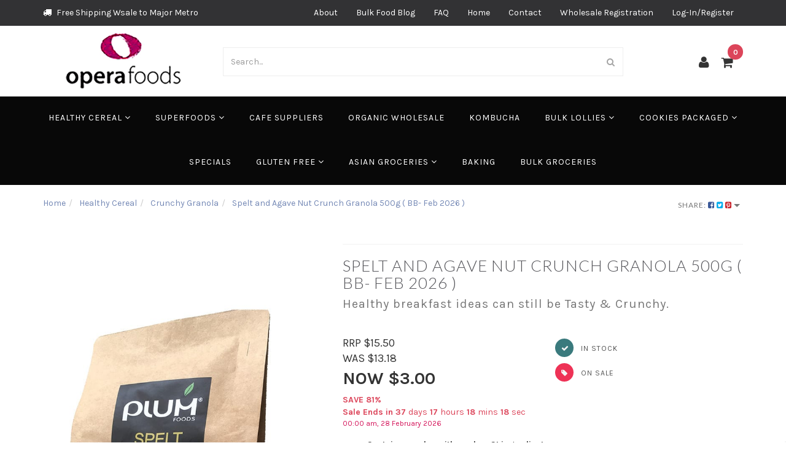

--- FILE ---
content_type: text/html; charset=utf-8
request_url: https://www.operafoods.com.au/spelt-and-agave-nut-crunch-organic-granola-500g-pl
body_size: 25407
content:
<!DOCTYPE html>
<html lang="en">
<head itemscope itemtype="http://schema.org/WebSite">
<meta http-equiv="Content-Type" content="text/html; charset=utf-8"/>
<meta name="keywords" content="spelt, agave,breakfast cereal,Plumb Foods, crunchy granola, granola,"/>
<meta name="description" content="A crunchy gourmet granola breakfast cereal with a tasty blend of certified organic oats, and wholemeal spelt flour"/>
<meta name="viewport" content="width=device-width, initial-scale=1.0, user-scalable=0"/>
<meta property="og:image" content="https://www.operafoods.com.au/assets/full/PLUM3.jpg?20200711030422"/>
<meta property="og:title" content="Spelt and Agave Nut Crunch Organic Granola 500g"/>
<meta property="og:site_name" content="Opera Foods"/>
<meta property="og:type" content="website"/>
<meta property="og:url" content="/spelt-and-agave-nut-crunch-organic-granola-500g-pl"/>
<meta property="og:description" content="A crunchy gourmet granola breakfast cereal with a tasty blend of certified organic oats, and wholemeal spelt flour"/>

<title itemprop="name">Spelt and Agave Nut Crunch Organic Granola 500g</title>
<link rel="canonical" href="/spelt-and-agave-nut-crunch-organic-granola-500g-pl" itemprop="url"/>
<link rel="shortcut icon" href="https://www.operafoods.com.au/assets/favicon_logo.png"/>
<link rel="stylesheet" type="text/css" href="/assets/themes/frame/js/plugins/slick-1.5.9/slick/slick.css?1768604970"/>
<link rel="stylesheet" type="text/css" href="/assets/themes/frame/js/plugins/slick-1.5.9/slick/slick-theme.css?1768604970"/>
<link class="theme-selector" rel="stylesheet" type="text/css" href="/assets/themes/frame/css/app.css?1768604970" media="all"/>
<link rel="stylesheet" type="text/css" href="/assets/themes/frame/css/style.css?1768604970" media="all"/>


<link rel="stylesheet" type="text/css" href="https://maxcdn.bootstrapcdn.com/font-awesome/4.4.0/css/font-awesome.min.css" media="all"/>
<link rel="stylesheet" type="text/css" href="https://cdn.neto.com.au/assets/neto-cdn/jquery_ui/1.11.1/css/custom-theme/jquery-ui-1.8.18.custom.css" media="all"/>
<link rel="stylesheet" type="text/css" href="https://cdn.neto.com.au/assets/neto-cdn/fancybox/2.1.5/jquery.fancybox.css" media="all"/>
<!--[if lte IE 8]>
	<script type="text/javascript" src="https://cdn.neto.com.au/assets/neto-cdn/html5shiv/3.7.0/html5shiv.js"></script>
	<script type="text/javascript" src="https://cdn.neto.com.au/assets/neto-cdn/respond.js/1.3.0/respond.min.js"></script>
<![endif]-->
<!-- Begin: Script 104 -->
<!-- Google Tag Manager -->
<script>(function(w,d,s,l,i){w[l]=w[l]||[];w[l].push({'gtm.start':
new Date().getTime(),event:'gtm.js'});var f=d.getElementsByTagName(s)[0],
j=d.createElement(s),dl=l!='dataLayer'?'&l='+l:'';j.async=true;j.src=
'https://www.googletagmanager.com/gtm.js?id='+i+dl;f.parentNode.insertBefore(j,f);
})(window,document,'script','dataLayer','GTM-N5RPZLLT');
</script>
<!-- End Google Tag Manager -->

<!-- End: Script 104 -->
<!-- Begin: Script 106 -->
<meta name="msvalidate.01" content="01C175791E37BBED1E11D0E4DA3B9262" />
<!-- End: Script 106 -->
<!-- Begin: Script 107 -->
<script>(function(w,d,t,r,u){var f,n,i;w[u]=w[u]||[],f=function(){var o={ti:"25063189"};o.q=w[u],w[u]=new UET(o),w[u].push("pageLoad")},n=d.createElement(t),n.src=r,n.async=1,n.onload=n.onreadystatechange=function(){var s=this.readyState;s&&s!=="loaded"&&s!=="complete"||(f(),n.onload=n.onreadystatechange=null)},i=d.getElementsByTagName(t)[0],i.parentNode.insertBefore(n,i)})(window,document,"script","//bat.bing.com/bat.js","uetq");</script>
<!-- End: Script 107 -->
<!-- Begin: Script 115 -->
<meta name="twitter:card" content="summary" />
<meta name="twitter:site" content="@operafoods" />
<meta name="twitter:creator" content="@operafoods" />
<!-- End: Script 115 -->
<!-- Begin: Script 117 -->
<!-- Meta Pixel Code -->

<script>

!function(f,b,e,v,n,t,s)

{if(f.fbq)return;n=f.fbq=function(){n.callMethod?

n.callMethod.apply(n,arguments):n.queue.push(arguments)};

if(!f._fbq)f._fbq=n;n.push=n;n.loaded=!0;n.version='2.0';

n.queue=[];t=b.createElement(e);t.async=!0;

t.src=v;s=b.getElementsByTagName(e)[0];

s.parentNode.insertBefore(t,s)}(window, document,'script',

'https://connect.facebook.net/en_US/fbevents.js');

fbq('init', '634003463750887');

fbq('track', 'PageView');

</script>

<noscript><img height="1" width="1" style="display:none"

src="https://www.facebook.com/tr?id=634003463750887&ev=PageView&noscript=1"

/></noscript>

<!-- End Meta Pixel Code -->
<!-- End: Script 117 -->
<!-- Begin: Script 118 -->
<!-- Global site tag (gtag.js) - Google Analytics -->
<script async src="https://www.googletagmanager.com/gtag/js?id=G-L3JGEQ64XP"></script>
<script>
  window.dataLayer = window.dataLayer || [];
  function gtag(){dataLayer.push(arguments);}
  gtag('js', new Date());
    gtag('config', 'G-L3JGEQ64XP', {
      send_page_view: false
    });
</script>
<!-- End: Script 118 -->

<script>
      window.onscroll = function() {myFunction()}; 
             
            function myFunction() { 
                var header = document.getElementById("fixedheader"); 
                var sticky = header.offsetTop; 
                 
                  if (window.pageYOffset > sticky) { 
                    header.classList.add("stickyhead"); 
                  } else { 
                    header.classList.remove("stickyhead"); 
                  } 
            } 

</script>
<style>
@media only screen and (min-width:768px){
    .stickyhead .c_categoryMenuWrapper.hidden-xs{ 
    position: fixed;   
    width: 100%; 
    top: 0px; 
    box-shadow: 0px 9px 19px rgb(0 0 0 / 40%); 
    z-index: 99; 
} 
div#navbar-top ul li a {
    color:white!important;
}
}
@media only screen and (max-width:767px){
    .stickyhead nav.navbar.navbar-inverse.c_navbarWrapper{
         position: fixed;   
    width: 100%; 
    top: 0px; 
    box-shadow: 0px 9px 19px rgb(0 0 0 / 40%); 
    z-index: 99; 
    }
}
nav.navbar.navbar-inverse.c_navbarWrapper
</style>
</head>
<body id="n_product" class="n_frame">
<div id="fixedheader">
<nav class="navbar navbar-inverse c_navbarWrapper">
	<div class="container">
		<div class="row">
			<div class=navbar-header>
				<button type=button class="navbar-toggle collapsed mobile-menu-toggle pull-left" data-toggle="collapse" data-target="#navbar-top" aria-expanded="false">
					<span class=sr-only>Toggle navigation</span>
					<span class=icon-bar></span>
					<span class=icon-bar></span>
					<span class=icon-bar></span>
				</button>

				<div class="text-right c_cartWrapper visible-xs">
					<a href="https://www.operafoods.com.au/_myacct" class="c_headerAccount">
						<i class="fa fa-user"></i>
					</a>
					<div class="dropdown dropdown-hover" id="header-cart">
						<a href="https://www.operafoods.com.au/_mycart?tkn=cart&ts=1768977694995411" class="c_headerCart" id="cartcontentsheader">
							<i class="fa fa-shopping-cart"></i><span rel="a2c_item_count">0</span>
						</a>
					</div>
				</div>
			</div>

			<ul class="nav navbar-nav c_uspWrapper hidden-xs hidden-sm"><li>
				        	<a href="/freight-and-shipping"><i class="fa fa-truck"></i> Free Shipping Wsale to Major Metro</a>
						</li></ul>
			<div class="collapse navbar-collapse" id="navbar-top">
				<ul class="nav navbar-nav visible-xs c_mobileCategoryWrapper" id="mob-menu">
					<li>
									<a data-toggle="collapse" data-parent="#mob-menu" href="#mob-menu-61" class="collapsed mob-drop">
										Healthy Cereal <i class="fa fa-angle-down" aria-hidden="true"></i></a>
									<ul id="mob-menu-61" class="panel-collapse collapse collapse-menu c_mobileSubMenu">
											<li>
									<a href="https://www.operafoods.com.au/acai-bowl-granola">
										Acai Bowl Granola </a>
									</li><li>
									<a href="https://www.operafoods.com.au/bircher-muesli">
										Bircher Muesli </a>
									</li><li>
									<a href="https://www.operafoods.com.au/crunchy-granola">
										Crunchy Granola </a>
									</li><li>
									<a href="https://www.operafoods.com.au/gluten-free-granola">
										Gluten Free Cereals </a>
									</li><li>
									<a href="https://www.operafoods.com.au/keto-granola">
										Keto Granola </a>
									</li><li>
									<a href="https://www.operafoods.com.au/low-sugar-cereal">
										Low Sugar Cereal </a>
									</li><li>
									<a href="https://www.operafoods.com.au/rolled-oats">
										Rolled Oats </a>
									</li><li>
									<a href="https://www.operafoods.com.au/toasted-muesli">
										Toasted Muesli </a>
									</li><li>
									<a href="https://www.operafoods.com.au/vegan-granola">
										Vegan Granola </a>
									</li>
										</ul>
									</li><li>
									<a data-toggle="collapse" data-parent="#mob-menu" href="#mob-menu-381" class="collapsed mob-drop">
										Superfoods <i class="fa fa-angle-down" aria-hidden="true"></i></a>
									<ul id="mob-menu-381" class="panel-collapse collapse collapse-menu c_mobileSubMenu">
											<li>
									<a href="https://www.operafoods.com.au/smoothie-Ingredients">
										Smoothie Ingredients </a>
									</li><li>
									<a href="https://www.operafoods.com.au/acai-bowl-ingredients">
										Acai Bowl Ingredients </a>
									</li><li>
									<a href="https://www.operafoods.com.au/fruit-powder">
										Fruit Powder </a>
									</li><li>
									<a href="https://www.operafoods.com.au/greens-powder">
										Greens Powder </a>
									</li><li>
									<a href="https://www.operafoods.com.au/healthy-seeds">
										Healthy Seeds </a>
									</li><li>
									<a href="https://www.operafoods.com.au/protein-powders">
										Protein Powders </a>
									</li>
										</ul>
									</li><li>
									<a href="https://www.operafoods.com.au/cafe-suppliers">
										Cafe Suppliers </a>
									</li><li>
									<a href="https://www.operafoods.com.au/organic-wholesale-food">
										Organic Wholesale </a>
									</li><li>
									<a href="https://www.operafoods.com.au/kombucha">
										Kombucha </a>
									</li><li>
									<a data-toggle="collapse" data-parent="#mob-menu" href="#mob-menu-63" class="collapsed mob-drop">
										Bulk Lollies <i class="fa fa-angle-down" aria-hidden="true"></i></a>
									<ul id="mob-menu-63" class="panel-collapse collapse collapse-menu c_mobileSubMenu">
											<li>
									<a href="https://www.operafoods.com.au/healthy-snacks">
										Snacks </a>
									</li><li>
									<a href="https://www.operafoods.com.au/bulk-lollies/pink-lollies">
										Pink Lollies </a>
									</li><li>
									<a href="https://www.operafoods.com.au/bulk-lollies/blue-lollies">
										Blue Lollies </a>
									</li><li>
									<a href="https://www.operafoods.com.au/bulk-lollies/rainbow-coloured-lollies">
										Rainbow Coloured Lollies </a>
									</li><li>
									<a href="https://www.operafoods.com.au/bulk-lollies/jellies-gummies">
										Jellies & Gummies </a>
									</li><li>
									<a href="https://www.operafoods.com.au/rock-candy-gift-jars">
										Rock Candy & Gift Jars </a>
									</li><li>
									<a href="https://www.operafoods.com.au/bulk-lollies/candy-buffet">
										Other Candy Buffet Bulk Bags </a>
									</li><li>
									<a href="https://www.operafoods.com.au/bulk-lollies/sour-lollies">
										Sour Lollies </a>
									</li><li>
									<a href="https://www.operafoods.com.au/bulk-lollies/chocolate-lollies">
										Chocolate Lollies </a>
									</li><li>
									<a href="https://www.operafoods.com.au/desert-toppings">
										Desert Toppings </a>
									</li><li>
									<a href="https://www.operafoods.com.au/gluten-free-lollies">
										Gluten Free Lollies </a>
									</li><li>
									<a href="https://www.operafoods.com.au/individually-wrapped-lollies">
										Individually Wrapped Lollies </a>
									</li><li>
									<a href="https://www.operafoods.com.au/lollypops">
										Lollypops </a>
									</li><li>
									<a href="https://www.operafoods.com.au/m-ms-mars-chocolates">
										M&Ms Mars Chocolates </a>
									</li><li>
									<a href="https://www.operafoods.com.au/mixed-lollies-party-mix">
										Mixed Lollies & Party Mix </a>
									</li>
										</ul>
									</li><li>
									<a data-toggle="collapse" data-parent="#mob-menu" href="#mob-menu-64" class="collapsed mob-drop">
										Cookies Packaged <i class="fa fa-angle-down" aria-hidden="true"></i></a>
									<ul id="mob-menu-64" class="panel-collapse collapse collapse-menu c_mobileSubMenu">
											<li>
									<a href="https://www.operafoods.com.au/biscuits-for-kids">
										Biscuits For Kids </a>
									</li><li>
									<a href="https://www.operafoods.com.au/chocolate-chip-cookies">
										Chocolate Chip Cookies </a>
									</li><li>
									<a href="https://www.operafoods.com.au/lavosh-crackers">
										Crackers </a>
									</li><li>
									<a href="https://www.operafoods.com.au/cream-biscuits">
										Cream Biscuits </a>
									</li><li>
									<a href="https://www.operafoods.com.au/gluten-free-cookies">
										Gluten Free Cookies </a>
									</li><li>
									<a href="https://www.operafoods.com.au/individually-wrapped-biscuits">
										Individually Wrapped Biscuits </a>
									</li><li>
									<a href="https://www.operafoods.com.au/shortbread-cookies">
										Shortbread Cookies </a>
									</li>
										</ul>
									</li><li>
									<a href="https://www.operafoods.com.au/specials">
										Specials </a>
									</li><li>
									<a data-toggle="collapse" data-parent="#mob-menu" href="#mob-menu-138" class="collapsed mob-drop">
										Gluten Free <i class="fa fa-angle-down" aria-hidden="true"></i></a>
									<ul id="mob-menu-138" class="panel-collapse collapse collapse-menu c_mobileSubMenu">
											<li>
									<a href="https://www.operafoods.com.au/gluten-free-flour">
										Gluten Free Flour </a>
									</li>
										</ul>
									</li><li>
									<a data-toggle="collapse" data-parent="#mob-menu" href="#mob-menu-332" class="collapsed mob-drop">
										Asian Groceries <i class="fa fa-angle-down" aria-hidden="true"></i></a>
									<ul id="mob-menu-332" class="panel-collapse collapse collapse-menu c_mobileSubMenu">
											<li>
									<a href="https://www.operafoods.com.au/matcha-tea">
										Matcha & Teas </a>
									</li><li>
									<a href="https://www.operafoods.com.au/asian-sauces">
										Asian Sauces </a>
									</li><li>
									<a href="https://www.operafoods.com.au/asian-spices">
										Asian Spices </a>
									</li><li>
									<a href="https://www.operafoods.com.au/curry-pastes">
										Curry Pastes </a>
									</li><li>
									<a href="https://www.operafoods.com.au/asian-noodles">
										Noodles & Pasta </a>
									</li><li>
									<a href="https://www.operafoods.com.au/snacks/">
										Snacks </a>
									</li>
										</ul>
									</li><li>
									<a href="https://www.operafoods.com.au/baking">
										Baking </a>
									</li><li>
									<a href="https://www.operafoods.com.au/wholefoods-bulk-groceries">
										Bulk Groceries </a>
									</li>
					</ul>
				<ul class="nav navbar-nav c_utilityWrapper">
					<li class=""> <a href="/about-us" >About </a>
									</li><li class=""> <a href="/bulk-food-blog" >Bulk Food Blog </a>
									</li><li class=""> <a href="/faq" >FAQ </a>
									</li><li class=""> <a href="https://www.operafoods.com.au" >Home </a>
									</li><li class=""> <a href="/contact-us" >Contact </a>
									</li><li class=""> <a href="/_myacct/wholesaleregister" >Wholesale Registration </a>
									</li><li class=""> <a href="/_myacct/register" >Log-In/Register </a>
									</li>
					</ul>
			</div>
		</div>
	</div>
</nav>

<div class="wrapper-header">
	<div class="container">
		<div class="row row-header">
			<ul class="nav c_uspWrapper visible-xs visible-sm"><li>
							<a href="/freight-and-shipping"><i class="fa fa-truck"></i> Free Shipping Wsale to Major Metro</a>
						</li></ul>
			<div class="col-xs-12 col-sm-4 col-md-3 wrapper-logo text-center">
				<a href="https://www.operafoods.com.au" title="Opera Foods Pty Ltd">
					<img class="logo" src="/assets/website_logo.png" alt="Opera Foods Pty Ltd"/>
				</a>
			</div>
			<div class="col-xs-12 col-sm-6 col-md-7">
				<div class="header-search">
					<form name="productsearch" method="get" action="/">
						<input type="hidden" name="rf" value="kw"/>
						<div class="input-group">
							<input class="form-control ajax_search" value="" id="name_search" autocomplete="off" name="kw" type="text" placeholder="Search..."/>
							<span class="input-group-btn">
								<button type="submit" value="Search" class="btn btn-default"><i class="fa fa-search"></i></button>
							</span>
						</div>
					</form>
				</div>
			</div>
			<div class="col-sm-2 col-md-2 text-right c_cartWrapper hidden-xs">
				<a href="https://www.operafoods.com.au/_myacct" class="c_headerAccount">
					<i class="fa fa-user"></i>
				</a>
				<div class="dropdown dropdown-hover" id="header-cart">
					<a href="https://www.operafoods.com.au/_mycart?tkn=cart&ts=1768977694621775" class="c_headerCart" id="cartcontentsheader">
						<i class="fa fa-shopping-cart"></i><span rel="a2c_item_count">0</span>
					</a>
					<ul class="dropdown-menu">
						<li class="box" id="neto-dropdown">
							<div class="body padding" id="cartcontents"></div>
							<div class="footer"></div>
						</li>
					</ul>
				</div>
			</div>
		</div>
	</div>
</div>

<div class="c_categoryMenuWrapper hidden-xs">
	<div class="c_categoryMenuContainer">
		<ul class="nav navbar-nav category-menu">
			<li class="dropdown dropdown-hover"> <a href="https://www.operafoods.com.au/healthy-cereal" class="ease dropdown-toggle">Healthy Cereal <i class="fa fa-angle-down" aria-hidden="true"></i></a>
							<ul class="dropdown-menu c_level2">
									<li class=""> <a href="https://www.operafoods.com.au/acai-bowl-granola" class="ease nuhover dropdown-toggle">Acai Bowl Granola</a>
							</li><li class=""> <a href="https://www.operafoods.com.au/bircher-muesli" class="ease nuhover dropdown-toggle">Bircher Muesli</a>
							</li><li class=""> <a href="https://www.operafoods.com.au/crunchy-granola" class="ease nuhover dropdown-toggle">Crunchy Granola</a>
							</li><li class=""> <a href="https://www.operafoods.com.au/gluten-free-granola" class="ease nuhover dropdown-toggle">Gluten Free Cereals</a>
							</li><li class=""> <a href="https://www.operafoods.com.au/keto-granola" class="ease nuhover dropdown-toggle">Keto Granola</a>
							</li><li class=""> <a href="https://www.operafoods.com.au/low-sugar-cereal" class="ease nuhover dropdown-toggle">Low Sugar Cereal</a>
							</li><li class=""> <a href="https://www.operafoods.com.au/rolled-oats" class="ease nuhover dropdown-toggle">Rolled Oats</a>
							</li><li class=""> <a href="https://www.operafoods.com.au/toasted-muesli" class="ease nuhover dropdown-toggle">Toasted Muesli</a>
							</li><li class=""> <a href="https://www.operafoods.com.au/vegan-granola" class="ease nuhover dropdown-toggle">Vegan Granola</a>
							</li>
								</ul>
							</li><li class="dropdown dropdown-hover"> <a href="https://www.operafoods.com.au/superfoods" class="ease dropdown-toggle">Superfoods <i class="fa fa-angle-down" aria-hidden="true"></i></a>
							<ul class="dropdown-menu c_level2">
									<li class=""> <a href="https://www.operafoods.com.au/smoothie-Ingredients" class="ease nuhover dropdown-toggle">Smoothie Ingredients</a>
							</li><li class=""> <a href="https://www.operafoods.com.au/acai-bowl-ingredients" class="ease nuhover dropdown-toggle">Acai Bowl Ingredients</a>
							</li><li class=""> <a href="https://www.operafoods.com.au/fruit-powder" class="ease nuhover dropdown-toggle">Fruit Powder</a>
							</li><li class=""> <a href="https://www.operafoods.com.au/greens-powder" class="ease nuhover dropdown-toggle">Greens Powder</a>
							</li><li class=""> <a href="https://www.operafoods.com.au/healthy-seeds" class="ease nuhover dropdown-toggle">Healthy Seeds</a>
							</li><li class=""> <a href="https://www.operafoods.com.au/protein-powders" class="ease nuhover dropdown-toggle">Protein Powders</a>
							</li>
								</ul>
							</li><li class=""> <a href="https://www.operafoods.com.au/cafe-suppliers" class="ease ">Cafe Suppliers </a>
							</li><li class=""> <a href="https://www.operafoods.com.au/organic-wholesale-food" class="ease ">Organic Wholesale </a>
							</li><li class=""> <a href="https://www.operafoods.com.au/kombucha" class="ease ">Kombucha </a>
							</li><li class="dropdown dropdown-hover"> <a href="https://www.operafoods.com.au/bulk-lollies" class="ease dropdown-toggle">Bulk Lollies <i class="fa fa-angle-down" aria-hidden="true"></i></a>
							<ul class="dropdown-menu c_level2">
									<li class=""> <a href="https://www.operafoods.com.au/healthy-snacks" class="ease nuhover dropdown-toggle">Snacks</a>
							</li><li class=""> <a href="https://www.operafoods.com.au/bulk-lollies/pink-lollies" class="ease nuhover dropdown-toggle">Pink Lollies</a>
							</li><li class=""> <a href="https://www.operafoods.com.au/bulk-lollies/blue-lollies" class="ease nuhover dropdown-toggle">Blue Lollies</a>
							</li><li class=""> <a href="https://www.operafoods.com.au/bulk-lollies/rainbow-coloured-lollies" class="ease nuhover dropdown-toggle">Rainbow Coloured Lollies</a>
							</li><li class=""> <a href="https://www.operafoods.com.au/bulk-lollies/jellies-gummies" class="ease nuhover dropdown-toggle">Jellies & Gummies</a>
							</li><li class=""> <a href="https://www.operafoods.com.au/rock-candy-gift-jars" class="ease nuhover dropdown-toggle">Rock Candy & Gift Jars</a>
							</li><li class=""> <a href="https://www.operafoods.com.au/bulk-lollies/candy-buffet" class="ease nuhover dropdown-toggle">Other Candy Buffet Bulk Bags</a>
							</li><li class=""> <a href="https://www.operafoods.com.au/bulk-lollies/sour-lollies" class="ease nuhover dropdown-toggle">Sour Lollies</a>
							</li><li class=""> <a href="https://www.operafoods.com.au/bulk-lollies/chocolate-lollies" class="ease nuhover dropdown-toggle">Chocolate Lollies</a>
							</li><li class=""> <a href="https://www.operafoods.com.au/desert-toppings" class="ease nuhover dropdown-toggle">Desert Toppings</a>
							</li><li class=""> <a href="https://www.operafoods.com.au/gluten-free-lollies" class="ease nuhover dropdown-toggle">Gluten Free Lollies</a>
							</li><li class=""> <a href="https://www.operafoods.com.au/individually-wrapped-lollies" class="ease nuhover dropdown-toggle">Individually Wrapped Lollies</a>
							</li><li class=""> <a href="https://www.operafoods.com.au/lollypops" class="ease nuhover dropdown-toggle">Lollypops</a>
							</li><li class=""> <a href="https://www.operafoods.com.au/m-ms-mars-chocolates" class="ease nuhover dropdown-toggle">M&Ms Mars Chocolates</a>
							</li><li class=""> <a href="https://www.operafoods.com.au/mixed-lollies-party-mix" class="ease nuhover dropdown-toggle">Mixed Lollies & Party Mix</a>
							</li>
								</ul>
							</li><li class="dropdown dropdown-hover"> <a href="https://www.operafoods.com.au/cookies-packaged" class="ease dropdown-toggle">Cookies Packaged <i class="fa fa-angle-down" aria-hidden="true"></i></a>
							<ul class="dropdown-menu c_level2">
									<li class=""> <a href="https://www.operafoods.com.au/biscuits-for-kids" class="ease nuhover dropdown-toggle">Biscuits For Kids</a>
							</li><li class=""> <a href="https://www.operafoods.com.au/chocolate-chip-cookies" class="ease nuhover dropdown-toggle">Chocolate Chip Cookies</a>
							</li><li class=""> <a href="https://www.operafoods.com.au/lavosh-crackers" class="ease nuhover dropdown-toggle">Crackers</a>
							</li><li class=""> <a href="https://www.operafoods.com.au/cream-biscuits" class="ease nuhover dropdown-toggle">Cream Biscuits</a>
							</li><li class=""> <a href="https://www.operafoods.com.au/gluten-free-cookies" class="ease nuhover dropdown-toggle">Gluten Free Cookies</a>
							</li><li class=""> <a href="https://www.operafoods.com.au/individually-wrapped-biscuits" class="ease nuhover dropdown-toggle">Individually Wrapped Biscuits</a>
							</li><li class=""> <a href="https://www.operafoods.com.au/shortbread-cookies" class="ease nuhover dropdown-toggle">Shortbread Cookies</a>
							</li>
								</ul>
							</li><li class=""> <a href="https://www.operafoods.com.au/specials" class="ease ">Specials </a>
							</li><li class="dropdown dropdown-hover"> <a href="https://www.operafoods.com.au/gluten-free" class="ease dropdown-toggle">Gluten Free <i class="fa fa-angle-down" aria-hidden="true"></i></a>
							<ul class="dropdown-menu c_level2">
									<li class=""> <a href="https://www.operafoods.com.au/gluten-free-flour" class="ease nuhover dropdown-toggle">Gluten Free Flour</a>
							</li>
								</ul>
							</li><li class="dropdown dropdown-hover"> <a href="https://www.operafoods.com.au/asian-groceries" class="ease dropdown-toggle">Asian Groceries <i class="fa fa-angle-down" aria-hidden="true"></i></a>
							<ul class="dropdown-menu c_level2">
									<li class=""> <a href="https://www.operafoods.com.au/matcha-tea" class="ease nuhover dropdown-toggle">Matcha & Teas</a>
							</li><li class=""> <a href="https://www.operafoods.com.au/asian-sauces" class="ease nuhover dropdown-toggle">Asian Sauces</a>
							</li><li class=""> <a href="https://www.operafoods.com.au/asian-spices" class="ease nuhover dropdown-toggle">Asian Spices</a>
							</li><li class=""> <a href="https://www.operafoods.com.au/curry-pastes" class="ease nuhover dropdown-toggle">Curry Pastes</a>
							</li><li class=""> <a href="https://www.operafoods.com.au/asian-noodles" class="ease nuhover dropdown-toggle">Noodles & Pasta</a>
							</li><li class=""> <a href="https://www.operafoods.com.au/snacks/" class="ease nuhover dropdown-toggle">Snacks</a>
							</li>
								</ul>
							</li><li class=""> <a href="https://www.operafoods.com.au/baking" class="ease ">Baking </a>
							</li><li class=""> <a href="https://www.operafoods.com.au/wholefoods-bulk-groceries" class="ease ">Bulk Groceries </a>
							</li>
			</ul>
	</div>
</div>
</div>
<div id="main-content" class="container" role="main">
		<div class="row">

<div class="col-xs-12 c_productPageWrapper">
	<div class="row">
		<div class="col-sm-9">
			<nav aria-label="breadcrumb">
						<ol class="breadcrumb" itemscope itemtype="http://schema.org/BreadcrumbList">
							<li class="breadcrumb-item" itemprop="itemListElement" itemscope itemtype="http://schema.org/ListItem">
								<a href="https://www.operafoods.com.au" itemprop="item"><span itemprop="name">Home</span></a>
								<meta itemprop="position" content="0" />
							</li><li class="breadcrumb-item" itemprop="itemListElement" itemscope itemtype="http://schema.org/ListItem">
								<a href="/healthy-cereal" itemprop="item"><span itemprop="name">Healthy Cereal</span></a>
								<meta itemprop="position" content="1" />
							</li><li class="breadcrumb-item" itemprop="itemListElement" itemscope itemtype="http://schema.org/ListItem">
								<a href="/crunchy-granola" itemprop="item"><span itemprop="name">Crunchy Granola</span></a>
								<meta itemprop="position" content="2" />
							</li><li class="breadcrumb-item" itemprop="itemListElement" itemscope itemtype="http://schema.org/ListItem">
								<a href="/spelt-and-agave-nut-crunch-organic-granola-500g-pl" itemprop="item"><span itemprop="name">Spelt and Agave Nut Crunch Granola 500g ( BB- Feb 2026 )</span></a>
								<meta itemprop="position" content="3" />
							</li></ol>
					</nav>
		</div>
		<div class="col-sm-3 text-right c_shareWrapper">
			<div class="dropdown pull-right">
				<button class="btn btn-default btn-lg dropdown-toggle btn-share" type="button" id="dropdownMenu1" data-toggle="dropdown" aria-expanded="true">
					Share: <i class="fa fa-facebook-square text-facebook"></i>
					<i class="fa fa-twitter-square text-twitter"></i>
					<i class="fa fa-pinterest-square text-pinterest"></i>
					<span class="caret"></span>
				</button>
				<ul class="dropdown-menu" role="menu" aria-labelledby="dropdownMenu1">
					<li role="presentation"><a class="js-social-share" role="menuitem" tabindex="-1" href="//www.facebook.com/sharer/sharer.php?u=https%3A%2F%2Fwww.operafoods.com.au%2Fspelt-and-agave-nut-crunch-organic-granola-500g-pl"><i class="fa fa-facebook-square text-facebook"></i> Facebook</a></li>
					<li role="presentation"><a class="js-social-share" role="menuitem" tabindex="-1" href="//twitter.com/intent/tweet/?text=Spelt%20and%20Agave%20Nut%20Crunch%20Granola%20500g%20%28%20BB-%20Feb%202026%20%29&amp;url=https%3A%2F%2Fwww.operafoods.com.au%2Fspelt-and-agave-nut-crunch-organic-granola-500g-pl"><i class="fa fa-twitter-square text-twitter"></i> Twitter</a></li>
					<li role="presentation"><a class="js-social-share" role="menuitem" tabindex="-1" href="//www.pinterest.com/pin/create/button/?url=https%3A%2F%2Fwww.operafoods.com.au%2Fspelt-and-agave-nut-crunch-organic-granola-500g-pl&amp;media=https%3A%2F%2Fwww.operafoods.com.au%2Fassets%2Ffull%2FPLUM3.jpg%3F20200711030422&amp;description=Spelt%20and%20Agave%20Nut%20Crunch%20Granola%20500g%20%28%20BB-%20Feb%202026%20%29"><i class="fa fa-pinterest-square text-pinterest"></i> Pinterest</a></li>
				</ul>
			</div>
		</div>
	</div>
	<div itemscope itemtype="http://schema.org/Product" class="schemawrapper">
		<!-- <div class="row">
			<div id="_jstl__header"><input type="hidden" id="_jstl__header_k0" value="template"/><input type="hidden" id="_jstl__header_v0" value="aGVhZGVy"/><input type="hidden" id="_jstl__header_k1" value="type"/><input type="hidden" id="_jstl__header_v1" value="aXRlbQ"/><input type="hidden" id="_jstl__header_k2" value="onreload"/><input type="hidden" id="_jstl__header_v2" value=""/><input type="hidden" id="_jstl__header_k3" value="content_id"/><input type="hidden" id="_jstl__header_v3" value="376"/><input type="hidden" id="_jstl__header_k4" value="sku"/><input type="hidden" id="_jstl__header_v4" value="PLUM3"/><input type="hidden" id="_jstl__header_k5" value="preview"/><input type="hidden" id="_jstl__header_v5" value="y"/><div id="_jstl__header_r"><div class="wrapper-product-title col-xs-12">
	<meta itemprop="itemCondition" content="NewCondition">
	<meta itemprop="brand" content="Plum Foods"/>
	<meta itemprop="description" content="New printed Bags coming Soon. Plum Foods Spelt Agave is a healthy breakfast cereal of whole food natural ingredients using an ancient wheat grain known as Spelt. The majority of its ingredients (by volume) are either organic or grown insecticide free.  Spelt and Agave Nut Crunch by Plum Foods is a grand gourmet granola breakfast cereal containing a tasty blend of Certified Organic oats, wholemeal spelt flour, Oleic sun flour oil, sun flour seeds, agave syrup, maple syrup, Australian almonds grown insecticide free, walnuts, currants, vanilla spices and sea salt.  Spelt Agave is a truly premium hand mix of granola that is double baked into crunchy clusters for that maximum tasty crunchy enjoyment as well as a sustainable energy release from a low GI breakfast cereal. Other gourmet granola mixes from plum Foods have won Gold Medals at the Great Taste Awards in the UK, so this mix is designed and manufactured by the bakers that know how to make great granolas.  See also our 1kg bag which is ideal for larger families and cafes. "/>
	<meta itemprop="sku" content="PLUM3"/>
	<hr/>
	<h1 itemprop="name">Spelt and Agave Nut Crunch Granola 500g ( BB- Feb 2026 )</h1>
	<h3 class="text-muted">Healthy breakfast ideas can still be Tasty &amp; Crunchy.</h3>
	</div></div></div>
		</div> -->
		<div class="row procttmp">
			<div class="col-sm-5">
				<div id="_jstl__images"><input type="hidden" id="_jstl__images_k0" value="template"/><input type="hidden" id="_jstl__images_v0" value="aW1hZ2Vz"/><input type="hidden" id="_jstl__images_k1" value="type"/><input type="hidden" id="_jstl__images_v1" value="aXRlbQ"/><input type="hidden" id="_jstl__images_k2" value="preview"/><input type="hidden" id="_jstl__images_v2" value="y"/><input type="hidden" id="_jstl__images_k3" value="sku"/><input type="hidden" id="_jstl__images_v3" value="PLUM3"/><input type="hidden" id="_jstl__images_k4" value="content_id"/><input type="hidden" id="_jstl__images_v4" value="376"/><input type="hidden" id="_jstl__images_k5" value="onreload"/><input type="hidden" id="_jstl__images_v5" value=""/><div id="_jstl__images_r"><meta property="og:image" content=""/>
<div class="main-image text-center cts_slickMainImg">
	<a href="/assets/full/PLUM3.jpg?20200711030422" class="fancybox fancybox-img" rel="product_images">
		<img src="/assets/full/PLUM3.jpg?20200711030422" border="0" class="img-responsive product-image-small" title="Large View" itemprop="image">
	</a>
	<a href="/assets/alt_1/PLUM3.jpg?20260110070628" class="fancybox fancybox-img" rel="product_images">
			<img src="/assets/alt_1/PLUM3.jpg?20260110070628" border="0" class="img-responsive product-image-small" title="Large View">
		</a><a href="/assets/alt_2/PLUM3.jpg?20200711030422" class="fancybox fancybox-img" rel="product_images">
			<img src="/assets/alt_2/PLUM3.jpg?20200711030422" border="0" class="img-responsive product-image-small" title="Large View">
		</a>
</div>
<div class="cts_slickNav">
	<div class="cts_altImgWrapper">
		<img src="/assets/thumb/PLUM3.jpg?20200711030422" border="0" class="img-responsive product-image-small">
	</div>
	<div class="cts_altImgWrapper">
			<img src="/assets/alt_1_thumb/PLUM3.jpg?20260110070628" border="0" class="img-responsive product-image-small" title="Large View">
		</div><div class="cts_altImgWrapper">
			<img src="/assets/alt_2_thumb/PLUM3.jpg?20200711030422" border="0" class="img-responsive product-image-small" title="Large View">
		</div>
</div>

<div class="row">
	
</div></div></div>
			</div>
			<div class="col-sm-7">
			    <div id="_jstl__header"><input type="hidden" id="_jstl__header_k0" value="template"/><input type="hidden" id="_jstl__header_v0" value="aGVhZGVy"/><input type="hidden" id="_jstl__header_k1" value="type"/><input type="hidden" id="_jstl__header_v1" value="aXRlbQ"/><input type="hidden" id="_jstl__header_k2" value="preview"/><input type="hidden" id="_jstl__header_v2" value="y"/><input type="hidden" id="_jstl__header_k3" value="sku"/><input type="hidden" id="_jstl__header_v3" value="PLUM3"/><input type="hidden" id="_jstl__header_k4" value="content_id"/><input type="hidden" id="_jstl__header_v4" value="376"/><input type="hidden" id="_jstl__header_k5" value="onreload"/><input type="hidden" id="_jstl__header_v5" value=""/><div id="_jstl__header_r"><div class="wrapper-product-title col-xs-12">
	<meta itemprop="itemCondition" content="NewCondition">
	<meta itemprop="brand" content="Plum Foods"/>
	<meta itemprop="description" content="New printed Bags coming Soon. Plum Foods Spelt Agave is a healthy breakfast cereal of whole food natural ingredients using an ancient wheat grain known as Spelt. The majority of its ingredients (by volume) are either organic or grown insecticide free.  Spelt and Agave Nut Crunch by Plum Foods is a grand gourmet granola breakfast cereal containing a tasty blend of Certified Organic oats, wholemeal spelt flour, Oleic sun flour oil, sun flour seeds, agave syrup, maple syrup, Australian almonds grown insecticide free, walnuts, currants, vanilla spices and sea salt.  Spelt Agave is a truly premium hand mix of granola that is double baked into crunchy clusters for that maximum tasty crunchy enjoyment as well as a sustainable energy release from a low GI breakfast cereal. Other gourmet granola mixes from plum Foods have won Gold Medals at the Great Taste Awards in the UK, so this mix is designed and manufactured by the bakers that know how to make great granolas.  See also our 1kg bag which is ideal for larger families and cafes. "/>
	<meta itemprop="sku" content="PLUM3"/>
	<hr/>
	<h1 itemprop="name">Spelt and Agave Nut Crunch Granola 500g ( BB- Feb 2026 )</h1>
	<h3 class="text-muted">Healthy breakfast ideas can still be Tasty &amp; Crunchy.</h3>
	</div></div></div>
				<div id="_jstl__pricing"><input type="hidden" id="_jstl__pricing_k0" value="template"/><input type="hidden" id="_jstl__pricing_v0" value="cHJpY2luZw"/><input type="hidden" id="_jstl__pricing_k1" value="type"/><input type="hidden" id="_jstl__pricing_v1" value="aXRlbQ"/><input type="hidden" id="_jstl__pricing_k2" value="preview"/><input type="hidden" id="_jstl__pricing_v2" value="y"/><input type="hidden" id="_jstl__pricing_k3" value="sku"/><input type="hidden" id="_jstl__pricing_v3" value="PLUM3"/><input type="hidden" id="_jstl__pricing_k4" value="content_id"/><input type="hidden" id="_jstl__pricing_v4" value="376"/><input type="hidden" id="_jstl__pricing_k5" value="onreload"/><input type="hidden" id="_jstl__pricing_v5" value=""/><div id="_jstl__pricing_r"><div itemprop="offers" itemscope itemtype="http://schema.org/Offer" class="wrapper-pricing row">
		<meta itemprop="priceCurrency" content="AUD">
		<div class="col-sm-6 c_pricingWrapper">
			<div class="productrrp">
						RRP $15.50
					</div>
				<div class="productwasprice">
					WAS $13.18
				</div>
				<div class="productpricetext" itemprop="price" content="3" aria-label="Promo Price">
					NOW $3.00
				</div>
				<div class="productsavetext">
						SAVE 81%
					</div>
				<div class="productsavetext">
					Sale Ends in <span id="sale-end" class="time"></span>
				</div>
				<div class="time-text" itemprop="priceValidUntil" content="2026-02-28">
					 00:00 am, 28 February 2026
				</div>
			</div>
		<div class="col-sm-6">
			<div class="c_badgeWrapper">
				<div class="c_stockBadge">
					<i class="fa fa-check"></i><span itemprop="availability" content="http://schema.org/InStock" class="label">In Stock</span>
					</div>
				<div class="c_saleBadge">
						<i class="fa fa-tag"></i><span class="label">On Sale</span>
					</div>
				<!-- -->
			</div>
			</div>
	</div>
	<div class="row">
		<div class="col-xs-12">
			
		</div>
	</div>
		<ul class="">
					<b><li class="">Sustain your day with our low GI ingredients.</li></b>
					<b><li class="">No added sugar or artificial doodoo in here. Just love.</li></b>
					<b><li class="">Foil lined pack with zip seal to retain the freshness</li></b>
				</ul>
			<div class="row">
			<div class="col-xs-12">
				<p>
				Made with Spelt wheat instead of plain wheat. 500g Spelt is an ancient grain containing a higher protein content. Also made with tasty Aussie almonds grown insecticide free.
				</p>
			</div>
		</div>
	</div></div>
				<div class="c_buyingOptWrapper">
					<form>
						
						
						</form>
					<div id="_jstl__buying_options"><input type="hidden" id="_jstl__buying_options_k0" value="template"/><input type="hidden" id="_jstl__buying_options_v0" value="YnV5aW5nX29wdGlvbnM"/><input type="hidden" id="_jstl__buying_options_k1" value="type"/><input type="hidden" id="_jstl__buying_options_v1" value="aXRlbQ"/><input type="hidden" id="_jstl__buying_options_k2" value="preview"/><input type="hidden" id="_jstl__buying_options_v2" value="y"/><input type="hidden" id="_jstl__buying_options_k3" value="sku"/><input type="hidden" id="_jstl__buying_options_v3" value="PLUM3"/><input type="hidden" id="_jstl__buying_options_k4" value="content_id"/><input type="hidden" id="_jstl__buying_options_v4" value="376"/><input type="hidden" id="_jstl__buying_options_k5" value="onreload"/><input type="hidden" id="_jstl__buying_options_v5" value=""/><div id="_jstl__buying_options_r"><div class="extra-options">
	<table class="table table-striped table-bordered table-condensed">
			<thead>
				<tr>
					<th colspan="2">
						Buy In Bulk &amp; Save!
					</th>
				</tr>
			</thead>
			<tbody><tr>
				<td width="20%" nowrap="nowrap">
				<span class="productmultilevelqty">Buy 1
				to 11:
				</span>
				</td>
				<td nowrap="nowrap">
				<span class="productmultilevelprice"> Pay $13.18 </span>
				</td>
				</tr><tr>
				<td width="20%" nowrap="nowrap">
				<span class="productmultilevelqty">Buy 12
				to 143:
				</span>
				</td>
				<td nowrap="nowrap">
				<span class="productmultilevelprice"> Pay $13.02 </span>
				</td>
				</tr><tr>
				<td width="20%" nowrap="nowrap">
				<span class="productmultilevelqty">Buy 144
				to 1,151:
				</span>
				</td>
				<td nowrap="nowrap">
				<span class="productmultilevelprice"> Pay $12.40 </span>
				</td>
				</tr><tr>
				<td width="20%" nowrap="nowrap">
				<span class="productmultilevelqty">Buy 1,152
				or more:
				</span>
				</td>
				<td nowrap="nowrap">
				<span class="productmultilevelprice"> Pay $11.78 </span>
				</td>
				</tr></tbody>
		</table>
	<!-- PRODUCT OPTIONS -->
	

	
	
	
	<form class="buying-options">
		<input type="hidden" id="modelmwb51PLUM3" name="model" value="Spelt and Agave Nut Crunch Granola 500g ( BB- Feb 2026 )">
		<input type="hidden" id="thumbmwb51PLUM3" name="thumb" value="/assets/thumb/PLUM3.jpg?20200711030422">
		<input type="hidden" id="skumwb51PLUM3" name="sku" value="PLUM3">
		<div class="row btn-stack">
			<div class="col-xs-12 col-md-4">
				<input type="number" min="0" class="form-control qty input-lg" id="qtymwb51PLUM3" name="qty" value="1" size="2"/>
			</div>
			<div class="col-xs-12 col-md-4">
				<button type="button" title="Add to Cart" class="addtocart btn btn-success btn-block btn-lg btn-loads" data-loading-text="<i class='fa fa-spinner fa-spin' style='font-size: 14px'></i>" rel="mwb51PLUM3"><i class="fa fa-shopping-cart icon-white"></i> Add to Cart</button>
				</div>
			<div class="col-xs-12 col-md-4">
				<div class="product-wishlist">
						<a class="wishlist_toggle btn btn-default btn-lg btn-block btn-productWishlist col-xs-2" rel="PLUM3"><span class="add" rel="wishlist_textPLUM3"><i class="fa fa-heart-o"></i></span></a>
					</div>
				</div>
		</div>
	</form>
</div>

<div class="modal fade notifymodal" id="notifymodal">
	<div class="modal-dialog">
		<div class="modal-content">
			<div class="modal-header">
				<h4 class="modal-title">Notify me when back in stock</h4>
			</div>
			<div class="modal-body">
				<div class="form-group">
					<label>Your Name</label>
					<input placeholder="Jane Smith" name="from_name" id="from_name" type="text" class="form-control" value="">
				</div>
				<div class="form-group">
					<label>Your Email Address</label>
					<input placeholder="jane.smith@test.com.au" name="from" id="from" type="email" class="form-control" value="">
				</div>
				<div class="checkbox">
					<label>
						<input type="checkbox" value="y" class="terms_box" required/>
						I have read and agree to
						<a href="#" data-toggle="modal" data-target="#termsModal">Terms & Conditions</a> and
						<a href="#" data-toggle="modal" data-target="#privacyModal">Privacy Policy</a>.
					</label>
					<span class="help-block hidden">Please tick this box to proceed.</span>
				</div>
			</div>
			<div class="modal-footer">
				<input class="btn btn-danger" type="button" data-dismiss="modal" value="Cancel">
				<input class="btn btn-success js-notifymodal-in-stock" data-sku="PLUM3" type="button" value="Save My Details">
			</div>
		</div><!-- /.modal-content -->
	</div>
</div></div></div>
					</div>
			</div>
			<div class="col-sm-7">
				<div id="_jstl__shipping_calculator"><input type="hidden" id="_jstl__shipping_calculator_k0" value="template"/><input type="hidden" id="_jstl__shipping_calculator_v0" value="c2hpcHBpbmdfY2FsY3VsYXRvcg"/><input type="hidden" id="_jstl__shipping_calculator_k1" value="type"/><input type="hidden" id="_jstl__shipping_calculator_v1" value="aXRlbQ"/><input type="hidden" id="_jstl__shipping_calculator_k2" value="preview"/><input type="hidden" id="_jstl__shipping_calculator_v2" value="y"/><input type="hidden" id="_jstl__shipping_calculator_k3" value="sku"/><input type="hidden" id="_jstl__shipping_calculator_v3" value="PLUM3"/><input type="hidden" id="_jstl__shipping_calculator_k4" value="content_id"/><input type="hidden" id="_jstl__shipping_calculator_v4" value="376"/><input type="hidden" id="_jstl__shipping_calculator_k5" value="onreload"/><input type="hidden" id="_jstl__shipping_calculator_v5" value=""/><div id="_jstl__shipping_calculator_r"><hr/>
<section class="panel panel-default" id="shipbox" role="contentinfo" aria-label="Calculate shipping">
	<div class="panel-heading">
		<h3 class="panel-title">Calculate Shipping</h3>
	</div>
	<div class="panel-body">
		<div class="row btn-stack">
			<!-- suburb search -->
				<input type="hidden" id="ship_zip" name="ship_zip" value="" />
				<input type="hidden" id="ship_city" name="ship_city" value=""/>
				<input type="hidden" id="ship_state" name="ship_state" value="" />
				<input type="hidden" id="shloc_state" name="shloc_state" value=""/>
				<input type="hidden" id="ship_country" value="AU"/>
				<div class="col-xs-12 col-md-3">
					<label for="n_qty">Qty</label>
					<input type="number" id="n_qty" name="n_qty" value="" min="1" class="form-control" placeholder="Qty">
				</div>
				<div class="col-xs-12 col-sm-6">
					<label for="ship_selector">Suburb/Postal Code</label>
					<input type="text" id="ship_selector" class="form-control" value="" size="50" maxlength="50" autocomplete="off" placeholder="Enter Suburb" />
				</div>
				<div class="col-xs-12 col-sm-3">
					<label>&nbsp;</label>
					<button type="button" class="btn btn-primary btn-block btn-loads" id="suburb_search_btn" data-loading-text="<i class='fa fa-refresh fa-spin' style='font-size: 14px'></i>" title="Calculate"
							onClick="$.load_ajax_template('_shipping_calculator', {'showloading': '1', 'sku': 'PLUM3', 'qty': $('#n_qty').val(), 'ship_zip': $('#ship_zip').val(), 'ship_city':$('#ship_selector').val(), 'ship_state': $('#ship_state').val(), 'ship_country': $('#ship_country').val() });">
						<i class="fa fa-refresh" aria-hidden="true"></i> Calculate
					</button>
				</div>
			</div>
		
	</div>
</section></div></div>
				</div>
		</div>
	</div>

	<div class="row">
		<div class="col-xs-12">
			
			
			<div class="tabbable">
				<ul class="nav nav-tabs">
					<li class="active">
						<a href="#description" data-toggle="tab">Description</a>
					</li>
					<li>
							<a href="#warranty" data-toggle="tab">Warranty</a>
						</li>
					<li>
							<a href="#features" data-toggle="tab">Features</a>
						</li>
					<li>
						<a href="#specifications" data-toggle="tab">Specifications</a>
					</li>
					<li>
						<a class="reviews" href="#reviews" data-toggle="tab">
							Reviews
							<i class="fa fa-star-o"></i>
							<i class="fa fa-star-o"></i>
							<i class="fa fa-star-o"></i>
							<i class="fa fa-star-o"></i>
							<i class="fa fa-star-o"></i>
							</a>
					</li>
					</ul>
				<div class="tab-content">
					<div class="tab-pane active" id="description">
						<div class="productdetails">
							<p>New printed Bags&nbsp;coming Soon.<br />
Plum Foods Spelt Agave is a healthy breakfast cereal of whole food natural ingredients using an ancient wheat grain known as Spelt. The majority of its ingredients (by volume) are either organic or grown insecticide free.</p>

<p>Spelt and Agave Nut Crunch by Plum Foods is a grand gourmet granola breakfast cereal containing a tasty blend of&nbsp;Certified Organic oats, wholemeal spelt flour, Oleic sun flour oil, sun flour seeds, agave syrup, maple syrup, Australian almonds grown insecticide free, walnuts, currants, vanilla spices and sea salt.</p>

<p>Spelt Agave is a truly premium hand mix of granola that is double baked into crunchy clusters for that maximum tasty crunchy enjoyment as well as a sustainable energy release from a low GI breakfast cereal. Other gourmet granola mixes from plum Foods have won Gold Medals at the Great Taste Awards in the UK, so this mix is designed and manufactured by the bakers that know how to make great granolas.</p>

<p>See also our 1kg bag which is ideal for larger families and cafes.</p>

						</div>
						<p class="small">
							(<span itemprop="productID">PLUM3</span>)
						</p>
					</div>
					<div class="tab-pane" id="features">
							<p>Foil lined pack with zip seal to retain the freshness</p>

						</div>
					<div class="tab-pane" id="specifications">
						<table class="table">
							<tbody>
								<tr>
									<td><strong>SKU</strong></td>
									<td>PLUM3</td>
								</tr>
								<tr>
									<td><strong>Barcode #</strong></td>
									<td>9339099000242</td>
								</tr>
								<tr>
									<td><strong>Brand</strong></td>
									<td>Plum Foods</td>
								</tr>
								<tr>
									<td><strong>Shipping Weight</strong></td>
									<td>0.5500kg</td>
								</tr>
								<tr>
									<td><strong>Shipping Width</strong></td>
									<td>0.024m</td>
								</tr>
								<tr>
									<td><strong>Shipping Height</strong></td>
									<td>0.022m</td>
								</tr>
								<tr>
									<td><strong>Shipping Length</strong></td>
									<td>0.033m</td>
								</tr>
								<tr>
									<td><strong>Shipping Cubic</strong></td>
									<td>0.000017000m3</td>
								</tr>
								<tr>
									<td><strong>Assembled Length</strong></td>
									<td>0.260m</td>
								</tr>
								<tr>
									<td><strong>Assembled Height</strong></td>
									<td>0.150m</td>
								</tr>
								<tr>
									<td><strong>Assembled Width</strong></td>
									<td>0.190m</td>
								</tr>
								<tr>
							  <td><strong>NUTRITION INFORMATION</strong></td>
                             <td> </td>
						</tr> 
						<tr>
							<td><strong>Nutrient</strong></td>
							<td><strong>Quantity Per 100G</strong></td>
						  </tr>
						  <tr>						
							  <td>Energy(kj): </td>
							  <td>1840</td>
						  </tr>
						  <tr>
							  <td>Protein(g): </td>
							  <td>8.7</td>
						  </tr>
						  <tr>
							  <td>Total Fats(g): </td>
							  <td>24.4</td>
						  </tr>
						  <tr>
							  <td>     - Saturated Fats(g): </td>
							  <td>2.5</td>
						  </tr>
						  <tr>
							  <td>Carbohydrates(g): </td>
							  <td>46.6</td>
						  </tr>
						  <tr>
							  <td>     -Sugars(g): </td>
							  <td>9.4</td>
						  </tr>
						  <tr>
							  <td>Sodium (mg): </td>
							  <td>92</td>
						  </tr>
						  <tr>
							  <td><strong>Ingredients: </strong></td>
							  <td>Organic Rolled Oats, High Oleic Sunflower Oil, Wholemeal Spelt Flour, Sunflower Seeds, Agave, Organic Wholemeal Flour, Syrup, Walnut Crumbs (Walnuts), Pesticide Free Almonds, Maple Syrup (Maple Syrup), Cinnamon, Essence, Salt, Cardamom, Natural Maple Flavour</td>
						  </tr>
						  <tr>
							  <td><strong>Country Of Origin: </strong></td>
							  <td>Made In Australia from Majority Australian Produce</td>
						  </tr>
						  <tr>
							  <td><strong>Allergin Statement: </strong></td>
							  <td>Oats, Wheat, Tree Nuts Seeds may contain trace amounts of other nuts</td>
						  </tr>
						  </tbody>
						</table>
					</div>
					<div class="tab-pane" id="warranty">
							<p>Majority of Ingredients organic. No artificial preservatives, sweetners or colours. No bleached flours</p>

						</div>
					<div class="tab-pane" id="reviews">
						
						<h4>Be The First To Review This Product!</h4>
							<p>Help other Opera Foods Pty Ltd users shop smarter by writing reviews for products you have purchased.</p>
							<p><a class="btn btn-default" href="https://www.operafoods.com.au/_myacct/write_review?item=PLUM3"><i class="fa fa-edit"></i> Write a product review</a></p>
						</div><!--/.tab-pane-->
					</div><!--/.tab-content-->
			</div><!--/.tabbable-->
		</div><!--/.col-xs-12-->
	</div><!--/.row-->
	<div class="row">
		<div class="col-xs-12">
			<!-- Begin: Script 104 -->
<span id="ga-productdetail" data-ga-id="PLUM3" data-ga-name="Spelt and Agave Nut Crunch Granola 500g ( BB- Feb 2026 )" data-ga-price="3" data-ga-brand="Plum Foods"></span>
<!-- End: Script 104 -->

		</div>
	</div>
	<div class="row">
		<div class="col-xs-12">
			
			
			<h3 class="c_otherProducts">Others Also Bought</h3>
				<br />
				<div class="row"><div class="wrapper-thumbnail col-xs-8 col-sm-6 col-md-4 col-lg-3">
	<div class="thumbnail c_productThumbnail c_galleryThumbnail" itemscope itemtype="http://schema.org/Product">
		<meta itemprop="brand" content="Plum Foods"/>
		<meta itemprop="mpn" content="PLUM4"/>
		<a href="https://www.operafoods.com.au/cranberry-crunch-organic-granola-500g-plum-organic" class="thumbnail-image">
			<img src="/assets/thumbL/PLUM4.jpg?20200711030419" class="product-image" alt="Cranberry Crunch Granola 500g - Plum Organic Foods ( BB - Feb 2026 )" rel="itmimgPLUM4" itemprop="image">
			<div class="c_thumbWishlist">
				<a class="wishlist_toggle btn btn-productWishlist col-xs-2" rel="PLUM4"><span class="add" rel="wishlist_textPLUM4"><i class="fa fa-heart-o"></i></span></a>
			</div>
			<div class="colouropt-wrap">
				</div>
		</a>
		<div class="caption">
			<h3 itemprop="name"><a href="https://www.operafoods.com.au/cranberry-crunch-organic-granola-500g-plum-organic" title="Cranberry Crunch Granola 500g - Plum Organic Foods ( BB - Feb 2026 )">Cranberry Crunch Granola 500g - Plum Organic Foods</a></h3>
			<p class="price" itemprop="offers" itemscope itemtype="http://schema.org/Offer">
				<meta itemprop="priceValidUntil" content="2026-02-28"/>
					Now&nbsp;<span itemprop="price" content="3">$3.00</span>
				<meta itemprop="priceCurrency" content="AUD">
			</p>

		</div>
		<!-- Purchase Logic -->
		<form class="form-inline buying-options">
			<input type="hidden" id="sku3QeEbPLUM4" name="sku3QeEbPLUM4" value="PLUM4">
			<input type="hidden" id="model3QeEbPLUM4" name="model3QeEbPLUM4" value="Cranberry Crunch Granola 500g - Plum Organic Foods ( BB - Feb 2026 )">
			<input type="hidden" id="thumb3QeEbPLUM4" name="thumb3QeEbPLUM4" value="/assets/thumb/PLUM4.jpg?20200711030419">
			<input type="hidden" id="qty3QeEbPLUM4" name="qty3QeEbPLUM4" value="1" class="input-tiny">
			<button type="button" title="Add to Cart" class="addtocart btn-info btn col-xs-12 btn-loads btn-lg" rel="3QeEbPLUM4" data-loading-text="<i class='fa fa-spinner fa-spin' style='font-size: 14px'></i>">Add to Cart</button>
			</form>
		<!-- /Purchase Logic -->
		<div class="savings-container">
			<span class="label label-danger">Sale</span>
			</div>
		<!-- Begin: Script 104 -->
<span class="ecom-data" data-ga-name="Cranberry Crunch Granola 500g - Plum Organic Foods ( BB - Feb 2026 )" data-ga-id="PLUM4" data-ga-list="product" data-ga-price="3" data-ga-brand="Plum Foods" data-ga-position="0"></span>
<!-- End: Script 104 -->
<!-- Begin: Script 118 -->
<div
    class="ga4-product"
    data-id="PLUM4"
    data-name="Cranberry Crunch Granola 500g - Plum Organic Foods ( BB - Feb 2026 )"
    data-index="1"
    data-listname=""
    data-affiliation="Opera Foods"
    data-brand="Plum Foods"
    data-category=""
    data-price="13.18"
    data-currency="AUD"
    data-url="https://www.operafoods.com.au/cranberry-crunch-organic-granola-500g-plum-organic"
>
</div>
<!-- End: Script 118 -->

	</div>
</div>
<div class="wrapper-thumbnail col-xs-8 col-sm-6 col-md-4 col-lg-3">
	<div class="thumbnail c_productThumbnail c_galleryThumbnail" itemscope itemtype="http://schema.org/Product">
		<meta itemprop="brand" content="Plum Foods"/>
		<meta itemprop="mpn" content="PLUM5"/>
		<a href="https://www.operafoods.com.au/fig-and-apricot-bircher-muesli-500g-plum-organic-f" class="thumbnail-image">
			<img src="/assets/thumbL/PLUM5.jpg?20200711030418" class="product-image" alt="Fig and Apricot Bircher Muesli 500g - Plum Organic Foods ( BB - Feb 2026 )" rel="itmimgPLUM5" itemprop="image">
			<div class="c_thumbWishlist">
				<a class="wishlist_toggle btn btn-productWishlist col-xs-2" rel="PLUM5"><span class="add" rel="wishlist_textPLUM5"><i class="fa fa-heart-o"></i></span></a>
			</div>
			<div class="colouropt-wrap">
				</div>
		</a>
		<div class="caption">
			<h3 itemprop="name"><a href="https://www.operafoods.com.au/fig-and-apricot-bircher-muesli-500g-plum-organic-f" title="Fig and Apricot Bircher Muesli 500g - Plum Organic Foods ( BB - Feb 2026 )">Fig and Apricot Bircher Muesli 500g - Plum Organic</a></h3>
			<p class="price" itemprop="offers" itemscope itemtype="http://schema.org/Offer">
				<meta itemprop="priceValidUntil" content="2026-02-28"/>
					Now&nbsp;<span itemprop="price" content="3">$3.00</span>
				<meta itemprop="priceCurrency" content="AUD">
			</p>

		</div>
		<!-- Purchase Logic -->
		<form class="form-inline buying-options">
			<input type="hidden" id="skul0NwZPLUM5" name="skul0NwZPLUM5" value="PLUM5">
			<input type="hidden" id="modell0NwZPLUM5" name="modell0NwZPLUM5" value="Fig and Apricot Bircher Muesli 500g - Plum Organic Foods ( BB - Feb 2026 )">
			<input type="hidden" id="thumbl0NwZPLUM5" name="thumbl0NwZPLUM5" value="/assets/thumb/PLUM5.jpg?20200711030418">
			<input type="hidden" id="qtyl0NwZPLUM5" name="qtyl0NwZPLUM5" value="1" class="input-tiny">
			<button type="button" title="Add to Cart" class="addtocart btn-info btn col-xs-12 btn-loads btn-lg" rel="l0NwZPLUM5" data-loading-text="<i class='fa fa-spinner fa-spin' style='font-size: 14px'></i>">Add to Cart</button>
			</form>
		<!-- /Purchase Logic -->
		<div class="savings-container">
			<span class="label label-danger">Sale</span>
			</div>
		<!-- Begin: Script 104 -->
<span class="ecom-data" data-ga-name="Fig and Apricot Bircher Muesli 500g - Plum Organic Foods ( BB - Feb 2026 )" data-ga-id="PLUM5" data-ga-list="product" data-ga-price="3" data-ga-brand="Plum Foods" data-ga-position="1"></span>
<!-- End: Script 104 -->
<!-- Begin: Script 118 -->
<div
    class="ga4-product"
    data-id="PLUM5"
    data-name="Fig and Apricot Bircher Muesli 500g - Plum Organic Foods ( BB - Feb 2026 )"
    data-index="2"
    data-listname=""
    data-affiliation="Opera Foods"
    data-brand="Plum Foods"
    data-category=""
    data-price="13.18"
    data-currency="AUD"
    data-url="https://www.operafoods.com.au/fig-and-apricot-bircher-muesli-500g-plum-organic-f"
>
</div>
<!-- End: Script 118 -->

	</div>
</div>
<div class="wrapper-thumbnail col-xs-8 col-sm-6 col-md-4 col-lg-3">
	<div class="thumbnail c_productThumbnail c_galleryThumbnail" itemscope itemtype="http://schema.org/Product">
		<meta itemprop="brand" content="Plum Foods"/>
		<meta itemprop="mpn" content="PLUM7"/>
		<a href="https://www.operafoods.com.au/maple-nut-crunch-vegan-acai-bowl-granola-1kg-plum-foods" class="thumbnail-image">
			<img src="/assets/thumbL/PLUM7.jpg?20250916143256" class="product-image" alt="Maple Nut Crunch 1kg Premium Acai Bowl Granola" rel="itmimgPLUM7" itemprop="image">
			<div class="c_thumbWishlist">
				<a class="wishlist_toggle btn btn-productWishlist col-xs-2" rel="PLUM7"><span class="add" rel="wishlist_textPLUM7"><i class="fa fa-heart-o"></i></span></a>
			</div>
			<div class="colouropt-wrap">
				</div>
		</a>
		<div class="caption">
			<h3 itemprop="name"><a href="https://www.operafoods.com.au/maple-nut-crunch-vegan-acai-bowl-granola-1kg-plum-foods" title="Maple Nut Crunch 1kg Premium Acai Bowl Granola">Maple Nut Crunch 1kg Premium Acai Bowl Granola</a></h3>
			<p class="price" itemprop="offers" itemscope itemtype="http://schema.org/Offer">
				<span itemprop="price" content="28.05">$28.05</span>
				<meta itemprop="priceCurrency" content="AUD">
			</p>

		</div>
		<!-- Purchase Logic -->
		<form class="form-inline buying-options">
			<input type="hidden" id="skubyF9hPLUM7" name="skubyF9hPLUM7" value="PLUM7">
			<input type="hidden" id="modelbyF9hPLUM7" name="modelbyF9hPLUM7" value="Maple Nut Crunch 1kg Premium Acai Bowl Granola">
			<input type="hidden" id="thumbbyF9hPLUM7" name="thumbbyF9hPLUM7" value="/assets/thumb/PLUM7.jpg?20250916143256">
			<input type="hidden" id="qtybyF9hPLUM7" name="qtybyF9hPLUM7" value="1" class="input-tiny">
			<button type="button" title="Add to Cart" class="addtocart btn-info btn col-xs-12 btn-loads btn-lg" rel="byF9hPLUM7" data-loading-text="<i class='fa fa-spinner fa-spin' style='font-size: 14px'></i>">Add to Cart</button>
			</form>
		<!-- /Purchase Logic -->
		<div class="savings-container">
			</div>
		<!-- Begin: Script 104 -->
<span class="ecom-data" data-ga-name="Maple Nut Crunch 1kg Premium Acai Bowl Granola" data-ga-id="PLUM7" data-ga-list="product" data-ga-price="25.08" data-ga-brand="Plum Foods" data-ga-position="2"></span>
<!-- End: Script 104 -->
<!-- Begin: Script 118 -->
<div
    class="ga4-product"
    data-id="PLUM7"
    data-name="Maple Nut Crunch 1kg Premium Acai Bowl Granola"
    data-index="3"
    data-listname=""
    data-affiliation="Opera Foods"
    data-brand="Plum Foods"
    data-category=""
    data-price="28.05"
    data-currency="AUD"
    data-url="https://www.operafoods.com.au/maple-nut-crunch-vegan-acai-bowl-granola-1kg-plum-foods"
>
</div>
<!-- End: Script 118 -->

	</div>
</div>
<div class="wrapper-thumbnail col-xs-8 col-sm-6 col-md-4 col-lg-3">
	<div class="thumbnail c_productThumbnail c_galleryThumbnail" itemscope itemtype="http://schema.org/Product">
		<meta itemprop="brand" content="Plum Foods"/>
		<meta itemprop="mpn" content="PLUM9"/>
		<a href="https://www.operafoods.com.au/cranberry-crunch-granola-1kg-healthy-cereal-plum-o" class="thumbnail-image">
			<img src="/assets/thumbL/PLUM9.jpg?20200711030419" class="product-image" alt="Cranberry Crunch Granola 1kg Healthy Cereal - Plum Foods ( BB - Feb 2026 )" rel="itmimgPLUM9" itemprop="image">
			<div class="c_thumbWishlist">
				<a class="wishlist_toggle btn btn-productWishlist col-xs-2" rel="PLUM9"><span class="add" rel="wishlist_textPLUM9"><i class="fa fa-heart-o"></i></span></a>
			</div>
			<div class="colouropt-wrap">
				</div>
		</a>
		<div class="caption">
			<h3 itemprop="name"><a href="https://www.operafoods.com.au/cranberry-crunch-granola-1kg-healthy-cereal-plum-o" title="Cranberry Crunch Granola 1kg Healthy Cereal - Plum Foods ( BB - Feb 2026 )">Cranberry Crunch Granola 1kg Healthy Cereal - Plum</a></h3>
			<p class="price" itemprop="offers" itemscope itemtype="http://schema.org/Offer">
				<meta itemprop="priceValidUntil" content="2026-02-28"/>
					Now&nbsp;<span itemprop="price" content="5">$5.00</span>
				<meta itemprop="priceCurrency" content="AUD">
			</p>

		</div>
		<!-- Purchase Logic -->
		<form class="form-inline buying-options">
			<input type="hidden" id="skugRhaDPLUM9" name="skugRhaDPLUM9" value="PLUM9">
			<input type="hidden" id="modelgRhaDPLUM9" name="modelgRhaDPLUM9" value="Cranberry Crunch Granola 1kg Healthy Cereal - Plum Foods ( BB - Feb 2026 )">
			<input type="hidden" id="thumbgRhaDPLUM9" name="thumbgRhaDPLUM9" value="/assets/thumb/PLUM9.jpg?20200711030419">
			<input type="hidden" id="qtygRhaDPLUM9" name="qtygRhaDPLUM9" value="1" class="input-tiny">
			<button type="button" title="Add to Cart" class="addtocart btn-info btn col-xs-12 btn-loads btn-lg" rel="gRhaDPLUM9" data-loading-text="<i class='fa fa-spinner fa-spin' style='font-size: 14px'></i>">Add to Cart</button>
			</form>
		<!-- /Purchase Logic -->
		<div class="savings-container">
			<span class="label label-danger">Sale</span>
			</div>
		<!-- Begin: Script 104 -->
<span class="ecom-data" data-ga-name="Cranberry Crunch Granola 1kg Healthy Cereal - Plum Foods ( BB - Feb 2026 )" data-ga-id="PLUM9" data-ga-list="product" data-ga-price="5" data-ga-brand="Plum Foods" data-ga-position="3"></span>
<!-- End: Script 104 -->
<!-- Begin: Script 118 -->
<div
    class="ga4-product"
    data-id="PLUM9"
    data-name="Cranberry Crunch Granola 1kg Healthy Cereal - Plum Foods ( BB - Feb 2026 )"
    data-index="4"
    data-listname=""
    data-affiliation="Opera Foods"
    data-brand="Plum Foods"
    data-category=""
    data-price="24.65"
    data-currency="AUD"
    data-url="https://www.operafoods.com.au/cranberry-crunch-granola-1kg-healthy-cereal-plum-o"
>
</div>
<!-- End: Script 118 -->

	</div>
</div>
</div>
			<h3 class="c_otherProducts">More From This Category</h3>
				<br />
				<div class="row"><div class="wrapper-thumbnail col-xs-8 col-sm-6 col-md-4 col-lg-3">
	<div class="thumbnail c_productThumbnail c_galleryThumbnail" itemscope itemtype="http://schema.org/Product">
		<meta itemprop="brand" content="Mulberry Tree - Fine Foods"/>
		<meta itemprop="mpn" content="MT10"/>
		<a href="https://www.operafoods.com.au/roasted-almond-crunch-9kg-acai-bowl-granola" class="thumbnail-image">
			<img src="/assets/thumbL/MT10.jpg?20240903133137" class="product-image" alt="Roasted Almond Crunch 9kg Vegan Acai Bowl Granola" rel="itmimgMT10" itemprop="image">
			<div class="c_thumbWishlist">
				<a class="wishlist_toggle btn btn-productWishlist col-xs-2" rel="MT10"><span class="add" rel="wishlist_textMT10"><i class="fa fa-heart-o"></i></span></a>
			</div>
			<div class="colouropt-wrap">
				</div>
		</a>
		<div class="caption">
			<h3 itemprop="name"><a href="https://www.operafoods.com.au/roasted-almond-crunch-9kg-acai-bowl-granola" title="Roasted Almond Crunch 9kg Vegan Acai Bowl Granola">Roasted Almond Crunch 9kg Vegan Acai Bowl Granola</a></h3>
			<p class="price" itemprop="offers" itemscope itemtype="http://schema.org/Offer">
				<span itemprop="price" content="169.22">$169.22</span>
				<meta itemprop="priceCurrency" content="AUD">
			</p>

		</div>
		<!-- Purchase Logic -->
		<form class="form-inline buying-options">
			<input type="hidden" id="sku31QsbMT10" name="sku31QsbMT10" value="MT10">
			<input type="hidden" id="model31QsbMT10" name="model31QsbMT10" value="Roasted Almond Crunch 9kg Vegan Acai Bowl Granola">
			<input type="hidden" id="thumb31QsbMT10" name="thumb31QsbMT10" value="/assets/thumb/MT10.jpg?20240903133137">
			<input type="hidden" id="qty31QsbMT10" name="qty31QsbMT10" value="1" class="input-tiny">
			<button type="button" title="Add to Cart" class="addtocart btn-info btn col-xs-12 btn-loads btn-lg" rel="31QsbMT10" data-loading-text="<i class='fa fa-spinner fa-spin' style='font-size: 14px'></i>">Add to Cart</button>
			</form>
		<!-- /Purchase Logic -->
		<div class="savings-container">
			</div>
		<!-- Begin: Script 104 -->
<span class="ecom-data" data-ga-name="Roasted Almond Crunch 9kg Vegan Acai Bowl Granola" data-ga-id="MT10" data-ga-list="product" data-ga-price="151.3" data-ga-brand="Mulberry Tree - Fine Foods" data-ga-position="0"></span>
<!-- End: Script 104 -->
<!-- Begin: Script 118 -->
<div
    class="ga4-product"
    data-id="MT10"
    data-name="Roasted Almond Crunch 9kg Vegan Acai Bowl Granola"
    data-index="1"
    data-listname=""
    data-affiliation="Opera Foods"
    data-brand="Mulberry Tree - Fine Foods"
    data-category=""
    data-price="169.22"
    data-currency="AUD"
    data-url="https://www.operafoods.com.au/roasted-almond-crunch-9kg-acai-bowl-granola"
>
</div>
<!-- End: Script 118 -->

	</div>
</div>
<div class="wrapper-thumbnail col-xs-8 col-sm-6 col-md-4 col-lg-3">
	<div class="thumbnail c_productThumbnail c_galleryThumbnail" itemscope itemtype="http://schema.org/Product">
		<meta itemprop="brand" content="Plum Foods"/>
		<meta itemprop="mpn" content="PLUM2-700"/>
		<a href="https://www.operafoods.com.au/maple-nut-crunch-gluten-free-vegan-granola-700g" class="thumbnail-image">
			<img src="/assets/thumbL/PLUM2-700.jpg?20250605124027" class="product-image" alt="Maple Nut Crunch GF Vegan Granola 700g" rel="itmimgPLUM2-700" itemprop="image">
			<div class="c_thumbWishlist">
				<a class="wishlist_toggle btn btn-productWishlist col-xs-2" rel="PLUM2-700"><span class="add" rel="wishlist_textPLUM2-700"><i class="fa fa-heart-o"></i></span></a>
			</div>
			<div class="colouropt-wrap">
				</div>
		</a>
		<div class="caption">
			<h3 itemprop="name"><a href="https://www.operafoods.com.au/maple-nut-crunch-gluten-free-vegan-granola-700g" title="Maple Nut Crunch GF Vegan Granola 700g">Maple Nut Crunch GF Vegan Granola 700g</a></h3>
			<p class="price" itemprop="offers" itemscope itemtype="http://schema.org/Offer">
				<span itemprop="price" content="30.16">$30.16</span>
				<meta itemprop="priceCurrency" content="AUD">
			</p>

		</div>
		<!-- Purchase Logic -->
		<form class="form-inline buying-options">
			<input type="hidden" id="skugV4vePLUM2-700" name="skugV4vePLUM2-700" value="PLUM2-700">
			<input type="hidden" id="modelgV4vePLUM2-700" name="modelgV4vePLUM2-700" value="Maple Nut Crunch GF Vegan Granola 700g">
			<input type="hidden" id="thumbgV4vePLUM2-700" name="thumbgV4vePLUM2-700" value="/assets/thumb/PLUM2-700.jpg?20250605124027">
			<input type="hidden" id="qtygV4vePLUM2-700" name="qtygV4vePLUM2-700" value="1" class="input-tiny">
			<button type="button" title="Add to Cart" class="addtocart btn-info btn col-xs-12 btn-loads btn-lg" rel="gV4vePLUM2-700" data-loading-text="<i class='fa fa-spinner fa-spin' style='font-size: 14px'></i>">Add to Cart</button>
			</form>
		<!-- /Purchase Logic -->
		<div class="savings-container">
			</div>
		<!-- Begin: Script 104 -->
<span class="ecom-data" data-ga-name="Maple Nut Crunch GF Vegan Granola 700g" data-ga-id="PLUM2-700" data-ga-list="product" data-ga-price="25.08" data-ga-brand="Plum Foods" data-ga-position="1"></span>
<!-- End: Script 104 -->
<!-- Begin: Script 118 -->
<div
    class="ga4-product"
    data-id="PLUM2-700"
    data-name="Maple Nut Crunch GF Vegan Granola 700g"
    data-index="2"
    data-listname=""
    data-affiliation="Opera Foods"
    data-brand="Plum Foods"
    data-category=""
    data-price="30.16"
    data-currency="AUD"
    data-url="https://www.operafoods.com.au/maple-nut-crunch-gluten-free-vegan-granola-700g"
>
</div>
<!-- End: Script 118 -->

	</div>
</div>
<div class="wrapper-thumbnail col-xs-8 col-sm-6 col-md-4 col-lg-3">
	<div class="thumbnail c_productThumbnail c_galleryThumbnail" itemscope itemtype="http://schema.org/Product">
		<meta itemprop="brand" content="Mulberry Tree - Fine Foods"/>
		<meta itemprop="mpn" content="MT9"/>
		<a href="https://www.operafoods.com.au/roasted-almond-crunch-vegan-granola-1kg" class="thumbnail-image">
			<img src="/assets/thumbL/MT9.jpg?20250605120414" class="product-image" alt="Roasted Almond Crunch 1kg Vegan Acai Bowl Granola" rel="itmimgMT9" itemprop="image">
			<div class="c_thumbWishlist">
				<a class="wishlist_toggle btn btn-productWishlist col-xs-2" rel="MT9"><span class="add" rel="wishlist_textMT9"><i class="fa fa-heart-o"></i></span></a>
			</div>
			<div class="colouropt-wrap">
				</div>
		</a>
		<div class="caption">
			<h3 itemprop="name"><a href="https://www.operafoods.com.au/roasted-almond-crunch-vegan-granola-1kg" title="Roasted Almond Crunch 1kg Vegan Acai Bowl Granola">Roasted Almond Crunch 1kg Vegan Acai Bowl Granola</a></h3>
			<p class="price" itemprop="offers" itemscope itemtype="http://schema.org/Offer">
				<span itemprop="price" content="19.99">$19.99</span>
				<meta itemprop="priceCurrency" content="AUD">
			</p>

		</div>
		<!-- Purchase Logic -->
		<form class="form-inline buying-options">
			<input type="hidden" id="skuVbtg1MT9" name="skuVbtg1MT9" value="MT9">
			<input type="hidden" id="modelVbtg1MT9" name="modelVbtg1MT9" value="Roasted Almond Crunch 1kg Vegan Acai Bowl Granola">
			<input type="hidden" id="thumbVbtg1MT9" name="thumbVbtg1MT9" value="/assets/thumb/MT9.jpg?20250605120414">
			<input type="hidden" id="qtyVbtg1MT9" name="qtyVbtg1MT9" value="1" class="input-tiny">
			<button type="button" title="Add to Cart" class="addtocart btn-info btn col-xs-12 btn-loads btn-lg" rel="Vbtg1MT9" data-loading-text="<i class='fa fa-spinner fa-spin' style='font-size: 14px'></i>">Add to Cart</button>
			</form>
		<!-- /Purchase Logic -->
		<div class="savings-container">
			</div>
		<!-- Begin: Script 104 -->
<span class="ecom-data" data-ga-name="Roasted Almond Crunch 1kg Vegan Acai Bowl Granola" data-ga-id="MT9" data-ga-list="product" data-ga-price="17.89" data-ga-brand="Mulberry Tree - Fine Foods" data-ga-position="2"></span>
<!-- End: Script 104 -->
<!-- Begin: Script 118 -->
<div
    class="ga4-product"
    data-id="MT9"
    data-name="Roasted Almond Crunch 1kg Vegan Acai Bowl Granola"
    data-index="3"
    data-listname=""
    data-affiliation="Opera Foods"
    data-brand="Mulberry Tree - Fine Foods"
    data-category=""
    data-price="19.99"
    data-currency="AUD"
    data-url="https://www.operafoods.com.au/roasted-almond-crunch-vegan-granola-1kg"
>
</div>
<!-- End: Script 118 -->

	</div>
</div>
<div class="wrapper-thumbnail col-xs-8 col-sm-6 col-md-4 col-lg-3">
	<div class="thumbnail c_productThumbnail c_galleryThumbnail" itemscope itemtype="http://schema.org/Product">
		<meta itemprop="brand" content="Mulberry Tree - Fine Foods"/>
		<meta itemprop="mpn" content="EXP-MT5"/>
		<a href="https://www.operafoods.com.au/roasted-almond-crunch-500g-vegan-low-sugar-granola" class="thumbnail-image">
			<img src="/assets/thumbL/EXP-MT5.jpg?20260111120417" class="product-image" alt="Roasted Almond Crunch 500g - Vegan Low Sugar Granola ( Best Before - February 1, 2026 )" rel="itmimgEXP-MT5" itemprop="image">
			<div class="c_thumbWishlist">
				<a class="wishlist_toggle btn btn-productWishlist col-xs-2" rel="EXP-MT5"><span class="add" rel="wishlist_textEXP-MT5"><i class="fa fa-heart-o"></i></span></a>
			</div>
			<div class="colouropt-wrap">
				</div>
		</a>
		<div class="caption">
			<h3 itemprop="name"><a href="https://www.operafoods.com.au/roasted-almond-crunch-500g-vegan-low-sugar-granola" title="Roasted Almond Crunch 500g - Vegan Low Sugar Granola ( Best Before - February 1, 2026 )">Roasted Almond Crunch 500g - Vegan Low Sugar Grano</a></h3>
			<p class="price" itemprop="offers" itemscope itemtype="http://schema.org/Offer">
				<meta itemprop="priceValidUntil" content="2026-02-9"/>
					Now&nbsp;<span itemprop="price" content="3.5">$3.50</span>
				<meta itemprop="priceCurrency" content="AUD">
			</p>

		</div>
		<!-- Purchase Logic -->
		<form class="form-inline buying-options">
			<input type="hidden" id="skuiS45OEXP-MT5" name="skuiS45OEXP-MT5" value="EXP-MT5">
			<input type="hidden" id="modeliS45OEXP-MT5" name="modeliS45OEXP-MT5" value="Roasted Almond Crunch 500g - Vegan Low Sugar Granola ( Best Before - February 1, 2026 )">
			<input type="hidden" id="thumbiS45OEXP-MT5" name="thumbiS45OEXP-MT5" value="/assets/thumb/EXP-MT5.jpg?20260111120417">
			<input type="hidden" id="qtyiS45OEXP-MT5" name="qtyiS45OEXP-MT5" value="1" class="input-tiny">
			<button type="button" title="Add to Cart" class="addtocart btn-info btn col-xs-12 btn-loads btn-lg" rel="iS45OEXP-MT5" data-loading-text="<i class='fa fa-spinner fa-spin' style='font-size: 14px'></i>">Add to Cart</button>
			</form>
		<!-- /Purchase Logic -->
		<div class="savings-container">
			<span class="label label-danger">Sale</span>
			</div>
		<!-- Begin: Script 104 -->
<span class="ecom-data" data-ga-name="Roasted Almond Crunch 500g - Vegan Low Sugar Granola ( Best Before - February 1, 2026 )" data-ga-id="EXP-MT5" data-ga-list="product" data-ga-price="3.5" data-ga-brand="Mulberry Tree - Fine Foods" data-ga-position="3"></span>
<!-- End: Script 104 -->
<!-- Begin: Script 118 -->
<div
    class="ga4-product"
    data-id="EXP-MT5"
    data-name="Roasted Almond Crunch 500g - Vegan Low Sugar Granola ( Best Before - February 1, 2026 )"
    data-index="4"
    data-listname=""
    data-affiliation="Opera Foods"
    data-brand="Mulberry Tree - Fine Foods"
    data-category=""
    data-price="11.9"
    data-currency="AUD"
    data-url="https://www.operafoods.com.au/roasted-almond-crunch-500g-vegan-low-sugar-granola"
>
</div>
<!-- End: Script 118 -->

	</div>
</div>
</div>
			
			</div><!--/.col-xs-12-->
	</div><!--/.row-->
</div><!--/.col-xs-12-->
</div><!--/.row--></div>
</div>
<div class="wrapper-footer">
	<div class="top-footer">
			<div class="container">
				<div class="row row-footer">
					<div class="col-xs-12 col-sm-6 text-right">
						<h5 class="c_newsletterHeading">Subscribe to our newsletter</h5>
					</div>
					<div class="col-xs-12 col-sm-5 col-md-4 text-center c_newsletter">
						<form method="post" action="https://www.operafoods.com.au/subscribe">
							<input type="hidden" name="list_id" value="1">
							<input type="hidden" name="opt_in" value="y">
							<div class="input-group">
								<input name="inp-email" class="form-control" type="email" value="" placeholder="Email Address" required/>
								<input name="inp-submit" type="hidden" value="y" />
								<input name="inp-opt_in" type="hidden" value="y" />
								<span class="input-group-btn">
									<button class="btn btn-primary" type="submit" value="Subscribe" data-loading-text="<i class='fa fa-spinner fa-spin' style='font-size: 14px'></i>"/>
									<i class="fa fa-arrow-right"></i></button>
								</span>
							</div>
							<div class="checkbox">
							   <label>
								   <input type="checkbox" value="y" class="terms_box" required/>
								   I have read and agree to
								   <a href="#" data-toggle="modal" data-target="#termsModal">Terms & Conditions</a> and
								   <a href="#" data-toggle="modal" data-target="#privacyModal">Privacy Policy</a>.
							   </label>
						   </div>
						</form>
					</div>
				</div>
			</div>
		</div>
	<div class="upper-footer">
		<div class="container">
			<div class="row">
				<div class="col-xs-12 text-center">
					<ul class="list-inline list-social" itemscope itemtype="http://schema.org/Organization" role="contentinfo" aria-label="Social media">
						<meta itemprop="url" content="https://www.operafoods.com.au"/>
						<meta itemprop="logo" content="https://www.operafoods.com.au/assets/website_logo.png"/>
						<meta itemprop="name" content="Opera Foods Pty Ltd"/>
						<li class="nav-item"><a href="https://www.operafoods.com.au/contact-us" target="_blank" title="Email us" rel="noopener" aria-label="Email us"><i class="fa fa-envelope colour-envelope" aria-hidden="true"></i></a></li>
						<li class="nav-item"><a itemprop="sameAs" href="https://www.facebook.com/OperaFoods/" target="_blank" title="Opera Foods Pty Ltd on Facebook" rel="noopener"><i class="fa fa-facebook colour-facebook" aria-hidden="true"></i><span class="sr-only">Facebook</span></a></li>
						<li class="nav-item "><a itemprop="sameAs" href="https://twitter.com/operafoods" target="_blank" title="Opera Foods Pty Ltd on Twitter" rel="noopener"><i class="fa fa-twitter colour-twitter" aria-hidden="true"></i><span class="sr-only">Twitter</span></a></li>
						<li class="nav-item"><a itemprop="sameAs" href="https://www.instagram.com/operafoods/" target="_blank" title="Opera Foods Pty Ltd on Instagram" rel="noopener"><i class="fa fa-instagram colour-instagram" aria-hidden="true"></i><span class="sr-only">Instagram</span></a></li>
						<li class="nav-item"><a itemprop="sameAs" href="https://au.pinterest.com/operafoods/" target="_blank" title="Opera Foods Pty Ltd on Pinterest" rel="noopener"><i class="fa fa-pinterest colour-pinterest" aria-hidden="true"></i><span class="sr-only">Pinterest</span></a></li>
						</ul>
				</div>
			</div>
			<div class="row row-footer c_footerMenuWrapper">
				<div class="col-xs-12 col-sm-6 col-md-3">
							<h4>Blog Categories</h4>
							<ul class="nav nav-pills nav-stacked">
								<li><a href="/bulk-food-blog">Bulk Food Blog</a></li><li><a href="/healthy-australian-cereals">Healthy Australian Cereals</a></li><li><a href="/easy-healthy-breakfast-recipes">Easy Healthy Breakfast Recipes</a></li><li><a href="/healthy-baking">Healthy Baking</a></li><li><a href="/superfoods-list">The Superfoods List</a></li><li><a href="/gluten-free-products">Gluten Free Products</a></li><li><a href="/organic-food-is-healthy-food">Organic Food is Healthy Food</a></li><li><a href="/australian-biscuits-and-cookies">Australian Biscuits and Cookies</a></li><li><a href="/asian-food-recipes">Asian Food Recipes</a></li><li><a href="/organic-kombucha-tea">Organic Kombucha Tea</a></li><li><a href="/bulk-lollies-online">Bulk Lollies Online</a></li>
							</ul>
						</div><div class="col-xs-12 col-sm-6 col-md-3">
							<h4>Service</h4>
							<ul class="nav nav-pills nav-stacked">
								<li><a href="/about-us">About Us</a></li><li><a href="/_myacct/wholesaleregister">Wholesale Registration</a></li><li><a href="/_myacct/register">Consumer Registration</a></li><li><a href="/freight-and-shipping">Dispatches Freight and Delivery</a></li><li><a href="/_myacct/nr_track_order">Track Order</a></li><li><a href="/_myacct/warranty">Resolution Centre</a></li><li><a href="/returns_policy">Returns Policy</a></li><li><a href="/credit-accounts">Credit Terms Accounts</a></li><li><a href="/opera-foods-group-loyalty-program">Loyalty Program</a></li><li><a href="/australian-trade-fairs">Trade Fairs</a></li>
							</ul>
						</div><div class="col-xs-12 col-sm-6 col-md-3">
							<h4>Shop Categories</h4>
							<ul class="nav nav-pills nav-stacked">
								<li><a href="/healthy-cereal">Healthy Cereal</a></li><li><a href="/superfoods">Superfoods</a></li><li><a href="/kombucha">Kombucha</a></li><li><a href="/bulk-lollies">Bulk Lollies</a></li><li><a href="/cookies-packaged">Cookies Packaged</a></li><li><a href="/gluten-free">Gluten Free</a></li><li><a href="/organic-wholesale-food">Organic Wholesale</a></li><li><a href="/asian-groceries">Asian Groceries</a></li><li><a href="/wholefoods-bulk-groceries">Bulk Groceries</a></li>
							</ul>
						</div>
				<div class="col-xs-12 col-sm-6 col-md-3">
					<h4>Contact</h4>
					<ul class="nav nav-pills nav-stacked">
						<li><a href="tel:02 4954 4077"><div class="contact-icon-wrapper"><i class="fa fa-phone"></i></div> 02 4954 4077</a></li>
						<li><a href="mailto:admin@operafoods.com.au"><div class="contact-icon-wrapper"><i class="fa fa-envelope"></i></div> admin@operafoods.com.au</a></li>
						<li style="padding:4px 15px;"><div class="contact-icon-wrapper"><i class="fa fa-map-marker"></i></div> Warehouse 3, 339 Hillsborough Rd, Warners Bay NSW 2282 </a></li>
						</ul>
				</div>
			</div>
		</div>
	</div>
	<div class="lower-footer">
		<div class="container">
			<div class="row">
				<div class="col-xs-9 hidden-xs">
					<ul class="list-inline" role="contentinfo" aria-label="Accepted payment methods"><li>
								<div class="payment-icon-container">
									<div class="payment-icon" style="background-image: url(//assets.netostatic.com/assets/neto-cdn/payment-icons/1.0.0/paypal_cards.svg); height: 30px;"><span class="sr-only">Visa/Master - (NO SURCHARGE)</span></div>
								</div>
							</li><li>
								<div class="payment-icon-container">
									<div class="payment-icon" style="background-image: url(//assets.netostatic.com/assets/neto-cdn/payment-icons/1.0.0/paypal_checkout.svg); height: 30px;"><span class="sr-only">PayPal Checkout</span></div>
								</div>
							</li><li>
								<div class="payment-icon-container">
									<div class="payment-icon" style="background-image: url(//assets.netostatic.com/assets/neto-cdn/payment-icons/1.0.0/americanexpress.svg); height: 30px;"><span class="sr-only">American Express</span></div>
								</div>
							</li><li>
								<div class="payment-icon-container">
									<div class="payment-icon" style="background-image: url(//assets.netostatic.com/assets/neto-cdn/payment-icons/1.0.0/dinersclub.svg); height: 30px;"><span class="sr-only">Diners Club</span></div>
								</div>
							</li><li>
								<div class="payment-icon-container">
									<div class="payment-icon" style="background-image: url(//assets.netostatic.com/assets/neto-cdn/payment-icons/1.0.0/applepay.svg); height: 30px;"><span class="sr-only">Web Payments</span></div>
								</div>
							</li><li>
								<div class="payment-icon-container">
									<div class="payment-icon" style="background-image: url(//assets.netostatic.com/assets/neto-cdn/payment-icons/1.0.0/googlepay.svg); height: 30px;"><span class="sr-only">Web Payments</span></div>
								</div>
							</li></ul>
				</div>
				<div class="col-sm-3">
					<address>
						<strong>Copyright &copy; 2026 Opera Foods Pty Ltd</strong><br>
						<strong>ABN:</strong> 89605021538<br></address>
				</div>
			</div>
		</div>
	</div>
</div>
<div class="modal fade" id="termsModal">
    <div class="modal-dialog">
        <div class="modal-content">
            <div class="modal-header">
                <button type="button" class="close" data-dismiss="modal" aria-label="Close"><span aria-hidden="true">×</span></button>
                <h4 class="modal-title">Terms & Conditions</h4>
            </div>
            <div class="modal-body"><p>Our standard terms are PRE-PAYMENT. (Payment with the order). Account terms (strictly 14 days) are only available to customers who have <a href="/_myacct/wholesaleregister/">registered for wholesale access</a> and who <b>also </b>have completed our <a href="/credit-accounts/">Credit Account Application form </a> and been approved. <br>

When you purchase goods and checkout at this site your payment details are processed securely offsite by our independent secure payment gateway which has the highest possible level of certificate and Secure Socket Layer security. Your Credit Card details are not stored by us in any form. <br>

Whilst we make every effort to ensure availability of all products displayed on this site, at any one time there may be items unavailable. If a purchase of an unavailable item is made, the purchaser will be offered the choice of a full refund, or an alternate product. <br>

We offer free delivery to business addresses for Retailer's orders over $400.00 in Australia's major regional centers. Otherwise freight is automatically calculated according to the total weight of your purchases for your postcode. You will see the shipping charge before payment at checkout.<br>

You have read and agree to our <a href="/terms-of-use">Terms of use for this website</a> </p></div>
            <div class="modal-footer"><button type="button" class="btn btn-default" data-dismiss="modal">Close</button></div>
        </div>
    </div>
</div>
<div class="modal fade" id="privacyModal">
    <div class="modal-dialog">
        <div class="modal-content">
            <div class="modal-header">
                <button type="button" class="close" data-dismiss="modal" aria-label="Close"><span aria-hidden="true">×</span></button>
                <h4 class="modal-title">Privacy Policy</h4>
            </div>
            <div class="modal-body"><h2>Privacy Policy</h2>

<p>Last updated: November 11, 2021</p>

<p>This Privacy Policy describes Our policies and procedures on the collection, use and disclosure of Your information when You use the Service and tells You about Your privacy rights and how the law protects You.</p>

<p>We use Your Personal data to provide and improve the Service. By using the Service, You agree to the collection and use of information in accordance with this Privacy Policy.</p>

<h2>Interpretation and Definitions</h2>

<h2>Interpretation</h2>

<p>The words of which the initial letter is capitalized have meanings defined under the following conditions. The following definitions shall have the same meaning regardless of whether they appear in singular or in plural.</p>

<h2>Definitions</h2>

<p>For the purposes of this Privacy Policy:</p>

<ul>
	<li>
	<p><strong>Account</strong>&nbsp;means a unique account created for You to access our Service or parts of our Service.</p>
	</li>
	<li>
	<p><strong>Company</strong>&nbsp;(referred to as either "the Company", "We", "Us" or "Our" in this Agreement) refers to Opera Foods Pty Ltd, 3/339 Hillsborough Rd.</p>
	</li>
	<li>
	<p><strong>Cookies</strong>&nbsp;are small files that are placed on Your computer, mobile device or any other device by a website, containing the details of Your browsing history on that website among its many uses.</p>
	</li>
	<li>
	<p><strong>Country</strong>&nbsp;refers to: New South Wales, Australia</p>
	</li>
	<li>
	<p><strong>Device</strong>&nbsp;means any device that can access the Service such as a computer, a cellphone or a digital tablet.</p>
	</li>
	<li>
	<p><strong>Personal Data</strong>&nbsp;is any information that relates to an identified or identifiable individual.</p>
	</li>
	<li>
	<p><strong>Service</strong>&nbsp;refers to the Website.</p>
	</li>
	<li>
	<p><strong>Service Provider</strong>&nbsp;means any natural or legal person who processes the data on behalf of the Company. It refers to third-party companies or individuals employed by the Company to facilitate the Service, to provide the Service on behalf of the Company, to perform services related to the Service or to assist the Company in analyzing how the Service is used.</p>
	</li>
	<li>
	<p><strong>Usage Data</strong>&nbsp;refers to data collected automatically, either generated by the use of the Service or from the Service infrastructure itself (for example, the duration of a page visit).</p>
	</li>
	<li>
	<p><strong>Website</strong>&nbsp;refers to Opera Foods Online Store, accessible from&nbsp;<a href="https://www.operafoods.com.au" target="_blank">https://www.operafoods.com.au</a></p>
	</li>
	<li>
	<p><strong>You</strong>&nbsp;means the individual accessing or using the Service, or the company, or other legal entity on behalf of which such individual is accessing or using the Service, as applicable.</p>
	</li>
</ul>

<h2>Collecting and Using Your Personal Data</h2>

<h2>Types of Data Collected</h2>

<h3>Personal Data</h3>

<p>While using Our Service, We may ask You to provide Us with certain personally identifiable information that can be used to contact or identify You. Personally identifiable information may include, but is not limited to:</p>

<ul>
	<li>
	<p>Email address</p>
	</li>
	<li>
	<p>First name and last name</p>
	</li>
	<li>
	<p>Phone number</p>
	</li>
	<li>
	<p>Address, State, Province, ZIP/Postal code, City</p>
	</li>
	<li>
	<p>Bank account information in order to pay for products and/or services within the Service</p>
	</li>
	<li>
	<p>Usage Data</p>
	</li>
</ul>

<p>When You pay for a product and/or a service via bank transfer, We may ask You to provide information to facilitate this transaction and to verify Your identity. Such information may include, without limitation:</p>

<ul>
	<li>Date of birth</li>
	<li>Passport or National ID card</li>
	<li>Bank card statement</li>
	<li>Other information linking You to an address</li>
</ul>

<h3>Usage Data</h3>

<p>Usage Data is collected automatically when using the Service.</p>

<p>Usage Data may include information such as Your Device's Internet Protocol address (e.g. IP address), browser type, browser version, the pages of our Service that You visit, the time and date of Your visit, the time spent on those pages, unique device identifiers and other diagnostic data.</p>

<p>When You access the Service by or through a mobile device, We may collect certain information automatically, including, but not limited to, the type of mobile device You use, Your mobile device unique ID, the IP address of Your mobile device, Your mobile operating system, the type of mobile Internet browser You use, unique device identifiers and other diagnostic data.</p>

<p>We may also collect information that Your browser sends whenever You visit our Service or when You access the Service by or through a mobile device.</p>

<h3>Tracking Technologies and Cookies</h3>

<p>We use Cookies and similar tracking technologies to track the activity on Our Service and store certain information. Tracking technologies used are beacons, tags, and scripts to collect and track information and to improve and analyze Our Service. The technologies We use may include:</p>

<ul>
	<li><strong>Cookies or Browser Cookies.</strong>&nbsp;A cookie is a small file placed on Your Device. You can instruct Your browser to refuse all Cookies or to indicate when a Cookie is being sent. However, if You do not accept Cookies, You may not be able to use some parts of our Service. Unless you have adjusted Your browser setting so that it will refuse Cookies, our Service may use Cookies.</li>
	<li><strong>Flash Cookies.</strong>&nbsp;Certain features of our Service may use local stored objects (or Flash Cookies) to collect and store information about Your preferences or Your activity on our Service. Flash Cookies are not managed by the same browser settings as those used for Browser Cookies.</li>
	<li><strong>Web Beacons.</strong>&nbsp;Certain sections of our Service and our emails may contain small electronic files known as web beacons (also referred to as clear gifs, pixel tags, and single-pixel gifs) that permit the Company, for example, to count users who have visited those pages or opened an email and for other related website statistics (for example, recording the popularity of a certain section and verifying system and server integrity).</li>
</ul>

<p>Cookies can be "Persistent" or "Session" Cookies. Persistent Cookies remain on Your personal computer or mobile device when You go offline, while Session Cookies are deleted as soon as You close Your web browser.&nbsp;</p>

<p>We use both Session and Persistent Cookies for the purposes set out below:</p>

<ul>
	<li>
	<p><strong>Necessary / Essential Cookies</strong></p>

	<p>Type: Session Cookies</p>

	<p>Administered by: Us</p>

	<p>Purpose: These Cookies are essential to provide You with services available through the Website and to enable You to use some of its features. They help to authenticate users and prevent fraudulent use of user accounts. Without these Cookies, the services that You have asked for cannot be provided, and We only use these Cookies to provide You with those services.</p>
	</li>
	<li>
	<p><strong>Cookies Policy / Notice Acceptance Cookies</strong></p>

	<p>Type: Persistent Cookies</p>

	<p>Administered by: Us</p>

	<p>Purpose: These Cookies identify if users have accepted the use of cookies on the Website.</p>
	</li>
	<li>
	<p><strong>Functionality Cookies</strong></p>

	<p>Type: Persistent Cookies</p>

	<p>Administered by: Us</p>

	<p>Purpose: These Cookies allow us to remember choices You make when You use the Website, such as remembering your login details or language preference. The purpose of these Cookies is to provide You with a more personal experience and to avoid You having to re-enter your preferences every time You use the Website.</p>
	</li>
	<li>
	<p><strong>Tracking and Performance Cookies</strong></p>

	<p>Type: Persistent Cookies</p>

	<p>Administered by: Third-Parties</p>

	<p>Purpose: These Cookies are used to track information about traffic to the Website and how users use the Website. The information gathered via these Cookies may directly or indirectly identify you as an individual visitor. This is because the information collected is typically linked to a pseudonymous identifier associated with the device you use to access the Website. We may also use these Cookies to test new pages, features or new functionality of the Website to see how our users react to them.</p>
	</li>
</ul>

<p>For more information about the cookies we use and your choices regarding cookies, please visit our Cookies Policy or the Cookies section of our Privacy Policy.</p>

<h2>Use of Your Personal Data</h2>

<p>The Company may use Personal Data for the following purposes:</p>

<ul>
	<li>
	<p><strong>To provide and maintain our Service</strong>, including to monitor the usage of our Service.</p>
	</li>
	<li>
	<p><strong>To manage Your Account:</strong>&nbsp;to manage Your registration as a user of the Service. The Personal Data You provide can give You access to different functionalities of the Service that are available to You as a registered user.</p>
	</li>
	<li>
	<p><strong>For the performance of a contract:</strong>&nbsp;the development, compliance and undertaking of the purchase contract for the products, items or services You have purchased or of any other contract with Us through the Service.</p>
	</li>
	<li>
	<p><strong>To contact You:</strong>&nbsp;To contact You by email, telephone calls, SMS, or other equivalent forms of electronic communication, such as a mobile application's push notifications regarding updates or informative communications related to the functionalities, products or contracted services, including the security updates, when necessary or reasonable for their implementation.</p>
	</li>
	<li>
	<p><strong>To provide You</strong>&nbsp;with news, special offers and general information about other goods, services and events which we offer that are similar to those that you have already purchased or enquired about unless You have opted not to receive such information.</p>
	</li>
	<li>
	<p><strong>To manage Your requests:</strong>&nbsp;To attend and manage Your requests to Us.</p>
	</li>
	<li>
	<p><strong>For business transfers:</strong>&nbsp;We may use Your information to evaluate or conduct a merger, divestiture, restructuring, reorganization, dissolution, or other sale or transfer of some or all of Our assets, whether as a going concern or as part of bankruptcy, liquidation, or similar proceeding, in which Personal Data held by Us about our Service users is among the assets transferred.</p>
	</li>
	<li>
	<p><strong>For other purposes</strong>: We may use Your information for other purposes, such as data analysis, identifying usage trends, determining the effectiveness of our promotional campaigns and to evaluate and improve our Service, products, services, marketing and your experience.</p>
	</li>
</ul>

<p>We may share Your personal information in the following situations:</p>

<ul>
	<li><strong>With Service Providers:</strong>&nbsp;We may share Your personal information with Service Providers to monitor and analyze the use of our Service, for payment processing, to contact You.</li>
	<li><strong>For business transfers:</strong>&nbsp;We may share or transfer Your personal information in connection with, or during negotiations of, any merger, sale of Company assets, financing, or acquisition of all or a portion of Our business to another company.</li>
	<li><strong>With Affiliates:</strong>&nbsp;We may share Your information with Our affiliates, in which case we will require those affiliates to honor this Privacy Policy. Affiliates include Our parent company and any other subsidiaries, joint venture partners or other companies that We control or that are under common control with Us.</li>
	<li><strong>With business partners:</strong>&nbsp;We may share Your information with Our business partners to offer You certain products, services or promotions.</li>
	<li><strong>With other users:</strong>&nbsp;when You share personal information or otherwise interact in the public areas with other users, such information may be viewed by all users and may be publicly distributed outside.</li>
	<li><strong>With Your consent</strong>: We may disclose Your personal information for any other purpose with Your consent.</li>
</ul>

<h2>Retention of Your Personal Data</h2>

<p>The Company will retain Your Personal Data only for as long as is necessary for the purposes set out in this Privacy Policy. We will retain and use Your Personal Data to the extent necessary to comply with our legal obligations (for example, if we are required to retain your data to comply with applicable laws), resolve disputes, and enforce our legal agreements and policies.</p>

<p>The Company will also retain Usage Data for internal analysis purposes. Usage Data is generally retained for a shorter period of time, except when this data is used to strengthen the security or to improve the functionality of Our Service, or We are legally obligated to retain this data for longer time periods.</p>

<h2>Transfer of Your Personal Data</h2>

<p>Your information, including Personal Data, is processed at the Company's operating offices and in any other places where the parties involved in the processing are located. It means that this information may be transferred to — and maintained on — computers located outside of Your state, province, country or other governmental jurisdiction where the data protection laws may differ than those from Your jurisdiction.</p>

<p>Your consent to this Privacy Policy followed by Your submission of such information represents Your agreement to that transfer.</p>

<p>The Company will take all steps reasonably necessary to ensure that Your data is treated securely and in accordance with this Privacy Policy and no transfer of Your Personal Data will take place to an organization or a country unless there are adequate controls in place including the security of Your data and other personal information.</p>

<h2>Disclosure of Your Personal Data</h2>

<h3>Business Transactions</h3>

<p>If the Company is involved in a merger, acquisition or asset sale, Your Personal Data may be transferred. We will provide notice before Your Personal Data is transferred and becomes subject to a different Privacy Policy.</p>

<h3>Law enforcement</h3>

<p>Under certain circumstances, the Company may be required to disclose Your Personal Data if required to do so by law or in response to valid requests by public authorities (e.g. a court or a government agency).</p>

<h3>Other legal requirements</h3>

<p>The Company may disclose Your Personal Data in the good faith belief that such action is necessary to:</p>

<ul>
	<li>Comply with a legal obligation</li>
	<li>Protect and defend the rights or property of the Company</li>
	<li>Prevent or investigate possible wrongdoing in connection with the Service</li>
	<li>Protect the personal safety of Users of the Service or the public</li>
	<li>Protect against legal liability</li>
</ul>

<h2>Security of Your Personal Data</h2>

<p>The security of Your Personal Data is important to Us, but remember that no method of transmission over the Internet, or method of electronic storage is 100% secure. While We strive to use commercially acceptable means to protect Your Personal Data, We cannot guarantee its absolute security.</p>

<h2>Detailed Information on the Processing of Your Personal Data</h2>

<p>The Service Providers We use may have access to Your Personal Data. These third-party vendors collect, store, use, process and transfer information about Your activity on Our Service in accordance with their Privacy Policies.</p>

<h2>Analytics</h2>

<p>We may use third-party Service providers to monitor and analyze the use of our Service.</p>

<ul>
	<li>
	<p><strong>Google Analytics</strong></p>

	<p>Google Analytics is a web analytics service offered by Google that tracks and reports website traffic. Google uses the data collected to track and monitor the use of our Service. This data is shared with other Google services. Google may use the collected data to contextualize and personalize the ads of its own advertising network.</p>

	<p>You can opt-out of having made your activity on the Service available to Google Analytics by installing the Google Analytics opt-out browser add-on. The add-on prevents the Google Analytics JavaScript (ga.js, analytics.js and dc.js) from sharing information with Google Analytics about visits activity.</p>

	<p>For more information on the privacy practices of Google, please visit the Google Privacy &amp; Terms web page:&nbsp;<a href="https://policies.google.com/privacy" rel="external nofollow noopener" target="_blank">https://policies.google.com/privacy</a></p>
	</li>
</ul>

<h2>Email Marketing</h2>

<p>We may use Your Personal Data to contact You with newsletters, marketing or promotional materials and other information that may be of interest to You. You may opt-out of receiving any, or all, of these communications from Us by following the unsubscribe link or instructions provided in any email We send or by contacting Us.</p>

<p>We may use Email Marketing Service Providers to manage and send emails to You.</p>

<ul>
	<li>
	<p><strong>smartrmail</strong></p>

	<p>Their Privacy Policy can be viewed at&nbsp;<a href="https://www.smartrmail.com/privacy/" rel="external nofollow noopener" target="_blank">https://www.smartrmail.com/privacy/</a></p>
	</li>
</ul>

<h2>Payments</h2>

<p>We may provide paid products and/or services within the Service. In that case, we may use third-party services for payment processing (e.g. payment processors).</p>

<p>We will not store or collect Your payment card details. That information is provided directly to Our third-party payment processors whose use of Your personal information is governed by their Privacy Policy. These payment processors adhere to the standards set by PCI-DSS as managed by the PCI Security Standards Council, which is a joint effort of brands like Visa, Mastercard, American Express and Discover. PCI-DSS requirements help ensure the secure handling of payment information.</p>

<ul>
	<li>
	<p><strong>PayPal</strong></p>

	<p>Their Privacy Policy can be viewed at&nbsp;<a href="https://www.paypal.com/webapps/mpp/ua/privacy-full" rel="external nofollow noopener" target="_blank">https://www.paypal.com/webapps/mpp/ua/privacy-full</a></p>
	</li>
	<li>
	<p><strong>Westpac Payway</strong></p>

	<p>Their Privacy Policy can be viewed at&nbsp;<a href="https://www.westpac.com.au/privacy/" rel="external nofollow noopener" target="_blank">https://www.westpac.com.au/privacy/</a></p>
	</li>
</ul>

<p>When You use Our Service to pay a product and/or service via bank transfer, We may ask You to provide information to facilitate this transaction and to verify Your identity.</p>

<h2>Usage, Performance and Miscellaneous</h2>

<p>We may use third-party Service Providers to provide better improvement of our Service.</p>

<ul>
	<li>
	<p><strong>Invisible reCAPTCHA</strong></p>

	<p>We use an invisible captcha service named reCAPTCHA. reCAPTCHA is operated by Google.</p>

	<p>The reCAPTCHA service may collect information from You and from Your Device for security purposes.</p>

	<p>The information gathered by reCAPTCHA is held in accordance with the Privacy Policy of Google:&nbsp;<a href="https://www.google.com/intl/en/policies/privacy/" rel="external nofollow noopener" target="_blank">https://www.google.com/intl/en/policies/privacy/</a></p>
	</li>
</ul>

<h2>Children's Privacy</h2>

<p>The Service may contain content appropriate for children under the age of 13. As a parent, you should know that through the Service children under the age of 13 may participate in activities that involve the collection or use of personal information. We use reasonable efforts to ensure that before we collect any personal information from a child, the child's parent receives notice of and consents to our personal information practices.</p>

<p>We also may limit how We collect, use, and store some of the information of Users between 13 and 18 years old. In some cases, this means We will be unable to provide certain functionality of the Service to these Users. If We need to rely on consent as a legal basis for processing Your information and Your country requires consent from a parent, We may require Your parent's consent before We collect and use that information.</p>

<p>We may ask a User to verify its date of birth before collecting any personal information from them. If the User is under the age of 13, the Service will be either blocked or redirected to a parental consent process.</p>

<h2>Information Collected from Children Under the Age of 13</h2>

<p>The Company may collect and store persistent identifiers such as cookies or IP addresses from Children without parental consent for the purpose of supporting the internal operation of the Service.</p>

<p>We may collect and store other personal information about children if this information is submitted by a child with prior parent consent or by the parent or guardian of the child.</p>

<p>The Company may collect and store the following types of personal information about a child when submitted by a child with prior parental consent or by the parent or guardian of the child:</p>

<ul>
	<li>First and/or last name</li>
	<li>Date of birth</li>
	<li>Gender</li>
	<li>Grade level</li>
	<li>Email address</li>
	<li>Telephone number</li>
	<li>Parent's or guardian's name</li>
	<li>Parent's or guardian's email address</li>
</ul>

<p>For further details on the information We might collect, You can refer to the "Types of Data Collected" section of this Privacy Policy. We follow our standard Privacy Policy for the disclosure of personal information collected from and about children.</p>

<h2>Parental Access</h2>

<p>A parent who has already given the Company permission to collect and use his child personal information can, at any time:</p>

<ul>
	<li>Review, correct or delete the child's personal information</li>
	<li>Discontinue further collection or use of the child's personal information</li>
</ul>

<p>To make such a request, You can write to Us using the contact information provided in this Privacy Policy.</p>

<h2>Links to Other Websites</h2>

<p>Our Service may contain links to other websites that are not operated by Us. If You click on a third party link, You will be directed to that third party's site. We strongly advise You to review the Privacy Policy of every site You visit.</p>

<p>We have no control over and assume no responsibility for the content, privacy policies or practices of any third party sites or services.</p>

<h2>Changes to this Privacy Policy</h2>

<p>We may update Our Privacy Policy from time to time. We will notify You of any changes by posting the new Privacy Policy on this page.</p>

<p>We will let You know via email and/or a prominent notice on Our Service, prior to the change becoming effective and update the "Last updated" date at the top of this Privacy Policy.</p>

<p>You are advised to review this Privacy Policy periodically for any changes. Changes to this Privacy Policy are effective when they are posted on this page.</p>

<h2>Contact Us</h2>

<p>If you have any questions about this Privacy Policy, You can contact us:</p>

<ul>
	<li>By visiting this page on our website:&nbsp;<a href="https://www.operafoods.com.au/contact-us" target="_blank">https://www.operafoods.com.au/contact-us</a></li>
</ul>
</div>
            <div class="modal-footer"><button type="button" class="btn btn-default" data-dismiss="modal">Close</button></div>
        </div>
    </div>
</div>
<!-- Required Neto Scripts - DO NOT REMOVE -->
<script type="text/javascript" src="https://cdn.neto.com.au/assets/neto-cdn/jquery/1.11.3/jquery.min.js"></script>
<script type="text/javascript" src="https://cdn.neto.com.au/assets/neto-cdn/fancybox/2.1.5/jquery.fancybox.pack.js"></script>
<script type="text/javascript" src="//assets.netostatic.com/ecommerce/6.354.1/assets/js/common/webstore/main.js"></script>
<script type="text/javascript" src="https://cdn.neto.com.au/assets/neto-cdn/bootstrap/3.3.6/bootstrap.min.js"></script>
<script type="text/javascript" src="/assets/themes/frame/js/custom.js?1768604970"></script>
<script type="text/javascript" src="https://cdn.neto.com.au/assets/neto-cdn/jquery_ui/1.11.1/js/jquery-ui-1.8.18.custom.min.js"></script>
<script type="text/javascript" src="/assets/themes/frame/js/plugins/slick-1.5.9/slick/slick.min.js?1768604970"/></script>

		<script>
			(function( NETO, $, undefined ) {
				NETO.systemConfigs = {"isLegacyCartActive":"1","currencySymbol":"$","siteEnvironment":"production","defaultCart":"legacy","asyncAddToCartInit":"1","dateFormat":"dd/mm/yy","isCartRequestQueueActive":0,"measurePerformance":0,"isMccCartActive":"0","siteId":"N008422","isMccCheckoutFeatureActive":0};
			}( window.NETO = window.NETO || {}, jQuery ));
		</script>
		<script type="text/javascript" language="javascript">
		$(document).ready(function() {
			$.product_variationInit({
				'loadtmplates': ['_buying_options', '_images','_header','_shipping_calculator','_pricing'],
				'fns' : {
					'onLoad' : function () {
						$('.addtocart').button("loading");
					},
					'onReady' : function () {
						$('.addtocart').button("reset");
						$('.zoom').zoom();
						setTimeout(function() {
							$('.cts_slickMainImg').slick({
								slidesToShow: 1,
								slidesToScroll: 1,
								arrows: false,
								asNavFor: '.cts_slickNav'
							});
							$('.cts_slickNav').slick({
								slidesToShow: 3,
								slidesToScroll: 1,
								asNavFor: '.cts_slickMainImg',
								dots: false,
								arrows: true,
								focusOnSelect: true,
								responsive: [
									{
										breakpoint: 1199,
										settings: {
											//md view settings for nav
										}
									},
									{
										breakpoint: 991,
										settings: {
											//sm view settings for nav
										}
									},
									{
										breakpoint: 768,
										settings: {
											//xs view settings for nav
											slidesToShow: 3,
											slidesToScroll: 1,
											dots: false,
											focusOnSelect: true
										}
									}
								]
							});
						$('.nCustom-slick-all').hide().css('visibility','visible').fadeIn('slow');
						}, 200);
					},
				}
			});
			});
		$.postcode_selectorInit({
					'id':'ship_selector',
					'country_id':'ship_country',
					'city_id':'ship_city',
					'state_id':'ship_state',
					'zip_id':'ship_zip',
					'page' : {
						'header': '<ul class="_sh_post_sel dropdown-menu" style="display:block">',
						'body': '<li class="dropdown"><a class="dropdown-item" href="javascript:##script##">##city## (##zip##)</a></li>',
						'footer': '</ul>'
					},
					'items_returned': 25
				});
			</script>
	<script type="text/javascript" src="//cdn.neto.com.au/assets/neto-cdn/jcountdown/1.4/jquery.jcountdown.min.js"></script>
		<script type="text/javascript">
		$(document).ready(function(){
			$('.zoom').zoom();
		});
	</script>
	<script type="text/javascript" src="//cdn.neto.com.au/assets/neto-cdn/zoom/1.4/jquery.zoom-min.js"></script>
	<script type="text/javascript">
		$(document).ready(function() {
			$("#sale-end").countdown({
				date: "February 28, 2026  00:00"
			});
		});
	</script>
	<script>
	    $(document).ready(function(){
			$('.cts_slickMainImg').slick({
				slidesToShow: 1,
				slidesToScroll: 1,
				arrows: false,
				asNavFor: '.cts_slickNav'
			});
			$('.cts_slickNav').slick({
				slidesToShow: 3,
				slidesToScroll: 1,
				asNavFor: '.cts_slickMainImg',
				dots: false,
				arrows: true,
				focusOnSelect: true,
				responsive: [
					{
						breakpoint: 1199,
						settings: {
							//md view settings for nav
						}
					},
					{
						breakpoint: 991,
						settings: {
							//sm view settings for nav
						}
					},
					{
						breakpoint: 768,
						settings: {
							//xs view settings for nav
							slidesToShow: 3,
							slidesToScroll: 1,
							dots: false,
							focusOnSelect: true
						}
					}
				]
			});
	    });
	</script>
<!-- Product thumbnail swatch hover -->
<script type="text/javascript">
	$(function(){
		$('.thumbnailVariation').hover(function(){
			var newSource = $(this).attr('data-variation-image');
			$(this).parents(".thumbnail-list").children('.thumbnail-image').children('img').attr('src', newSource);
		});
	})
</script>
<!-- Analytics -->
<!-- Begin: Script 104 -->
<script>
    window.dataLayer = window.dataLayer || []
    dataLayer.push({
        'event': 'CustomPageView',
        'customPagePath': '',
        'userGroup':'1'
    });
</script>

<!-- Google Tag Manager (noscript) -->
<noscript><iframe src="https://www.googletagmanager.com/ns.html?id=GTM-KG9CQK7"
height="0" width="0" style="display:none;visibility:hidden"></iframe></noscript>
<!-- End Google Tag Manager (noscript) -->

<script>
$(document).ready(function() {
  var ecom = {
      productSetup: function(product) {
          return {
              'name': product.name,
              'id': product.SKU ? product.SKU : product.parent_sku,
              'category': product.category_fullname ? product.category_fullname : '',
              'quantity': product.baseqty,
              'item_price': product.price
          }
      },
      addToCart: function(){
          var nProduct = $.getLastItemAdded();
          var product = ecom.productSetup(nProduct);
          dataLayer.push({
            'Add Product Name': product.name,
            'Add Product id': product.id,
            'Add Product Category': product.category,
            'Add Product Quantity': product.quantity,
            'Add Product Unit Price': product.item_price,
            'event': 'addToCart'
          });
      },
      addMultiToCart: function(){
          var nProducts = $.getLastItemsAdded();
          for (var i = 0; i < nProducts.length; i++) {
              var product = ecom.productSetup(nProducts[i]);
              dataLayer.push({
                'Add Product Name': product.name,
                'Add Product id': product.id,
                'Add Product Category': product.category,
                'Add Product Quantity': product.quantity,
                'Add Product Unit Price': product.item_price,
                'event': 'addToCart'
              });
          }
      },
      removeFromCart: function(){
        var nProduct = $.getLastItemRemoved();
        var product = ecom.productSetup(nProduct);
        dataLayer.push({
          'Remove Product Name': product.name,
          'Remove Product id': product.id,
          'Remove Product Category': product.category,
          'Remove Product Quantity': product.quantity,
          'Remove Product Unit Price': product.item_price,
          'event': 'removeFromCart'
        });
      },
      init: function(){
          nAddItemCallbacks.push(ecom.addToCart);
          nAddMultiItemsCallbacks.push(ecom.addMultiToCart);
          nRemoveItemCallbacks.push(ecom.removeFromCart);
      }
  }
  if (typeof $.getLastItemAdded !== "undefined") {
      ecom.init();
  }
})
</script>

<span class="ga-pagetype" data-ga-pagetype="product"></s
<!-- End: Script 104 -->
<!-- Begin: Script 108 -->
<!-- Google Customer Reviews -->
<script src="https://apis.google.com/js/platform.js?onload=renderBadge" async defer></script>
<script>
    window.renderBadge = function() {
        var ratingBadgeContainer = document.createElement("div"); document.body.appendChild(ratingBadgeContainer); window.gapi.load('ratingbadge', function() {
            window.gapi.ratingbadge.render(ratingBadgeContainer, {
                "merchant_id": 114605460
            } );
        }); 
    } 
</script>
<!-- End: Script 108 -->
<!-- Begin: Script 118 -->
<script>
    const ga4PageType = "product";
    const ga4PageFunnelValue = "";
    const ga4FunnelURL = `${ga4PageFunnelValue ? window.location.protocol + "//" + window.location.host + ga4PageFunnelValue : window.location}`;
    const ga4ProductList = document.querySelectorAll(".ga4-product");
    const ga4SetReferrerURL = () => {
        let ga4ReferrerURL = document.referrer ? new URL(document.referrer) : document.referrer;
        let ga4WebstoreURL = `${window.location.protocol}//${window.location.host}`;
        if (`${ga4ReferrerURL}`.includes("mycart")) {
            let ga4CartFunc = ga4ReferrerURL.searchParams.get("fn");
            if(ga4CartFunc === "payment" || ga4CartFunc === "quote") {
                return `${ga4WebstoreURL}/purchase/confirmation.html`;
            } else {
                return `${ga4WebstoreURL}/purchase/shopping_cart.html`;
            }
        } else {
            return `${ga4ReferrerURL}`;
        }
    }

    let ga4ProductArr = [];
    gtag('event', 'page_view', {
        page_title: document.title,
        page_location: ga4FunnelURL,
        page_referrer: ga4SetReferrerURL()
    });

    if (ga4ProductList.length) {
        ga4ProductList.forEach((el) => {
            if (el instanceof HTMLElement) {
                const { id, name, index, listname, affiliation, brand, category, price, currency, url } = el.dataset;
                el.closest('.thumbnail')
                 .querySelectorAll(`a[href='${url}']`)
                  .forEach((anchor) => {
                    anchor.addEventListener('click', (anchorEvent) => {
                        anchorEvent.preventDefault();
                        gtag('event', 'select_item', {
                            item_list_id: '',
                            item_list_name: listname,
                            items: [
                            {
                                item_id: id,
                                item_name: name,
                                index: index,
                                item_list_name: listname,
                                affiliation: affiliation,
                                item_brand: brand,
                                item_category: category,
                                price: price,
                                currency: currency
                            }
                            ]
                        });
                        setTimeout(() => {
                            document.location = url;
                        }, 500)
                    });
                });
                ga4ProductArr.push({
                    item_id: id,
                    item_name: name,
                    index: index,
                    item_list_name: listname,
                    affiliation: affiliation,
                    item_brand: brand,
                    item_category: category,
                    price: price,
                    currency: currency,
                })
            }
        })
    }

    if (ga4PageType === "product"){
        gtag('event', 'view_item', {
            currency: 'AUD',
            items: [{
                item_id: 'PLUM3',
                item_name: `Spelt and Agave Nut Crunch Granola 500g ( BB- Feb 2026 )`,
                affiliation: `Opera Foods`,
                item_brand: `Plum Foods`,
                price: parseFloat('13.18'),
                currency: 'AUD'
            }],
            value: parseFloat('13.18')
        });
    }
    if (ga4PageType === "category"){
        gtag('event', 'view_item_list', {
          items: [...ga4ProductArr],
          item_list_name: `Crunchy Granola`,
          item_list_id: ''
        });
    }
    if (ga4PageType === "search"){
        gtag('event', 'search', {
          search_term: ``
        });
        gtag('event', 'view_item_list', {
          items: [...ga4ProductArr],
          item_list_name: `Search - `,
          item_list_id: 'webstore_search'
        });
    }
    if (ga4PageType === "checkout" && ga4PageFunnelValue === "/purchase/shopping_cart.html"){
        gtag('event', 'view_cart', {
            currency: 'AUD',
            items: [...ga4CartItems],
            value: parseFloat(''),
            page_location: ga4FunnelURL,
            page_referrer: ga4SetReferrerURL()
        });
    }
    if (ga4PageType === "checkout" && ga4PageFunnelValue === "/purchase/confirmation.html"){
        gtag('event', 'begin_checkout', {
          currency: 'AUD',
          items: [...ga4CartItems],
          value: parseFloat(''),
          page_location: ga4FunnelURL,
          page_referrer: ga4SetReferrerURL()
        });
    }

    const ga4MapProduct = (product) => ({
        item_id: product.SKU ? product.SKU : product.parent_sku,
        item_name: product.name,
        affiliation: `Opera Foods`,
        item_brand: product.brand,
        item_category: product.category_name,
        item_variant: product.specifics,
        price: product.price,
        currency: 'AUD',
        quantity: product.qty
    })
    const ga4AddToCart = () => {
        const product = $.getLastItemAdded()
        gtag('event', 'add_to_cart', {
            currency: 'AUD',
            items: [{
                ...ga4MapProduct(product)
            }],
            value: product.price
        });
    }
    const ga4AddMultiToCart = () => {
        $.getLastItemsAdded().forEach((product) => {
            gtag('event', 'add_to_cart', {
                currency: 'AUD',
                items: [{
                    ...ga4MapProduct(product)
                }],
                value: product.price
            });
        })
    }
    const ga4RemoveFromCart = () => {
        const product = $.getLastItemRemoved()
        gtag('event', 'remove_from_cart', {
            currency: 'AUD',
            items: [{
                ...ga4MapProduct(product)
            }],
            value: product.price
        });
    }

    if (ga4PageFunnelValue != "/purchase/confirmation.html"){
        nAddItemCallbacks.push(ga4AddToCart);
        nAddMultiItemsCallbacks.push(ga4AddMultiToCart);
        nRemoveItemCallbacks.push(ga4RemoveFromCart)
    }
</script>
<!-- End: Script 118 -->

<div class="npopup" style=""> <a href="javascript:void(0);" class="npopup-btn-close"></a>
	<div class="npopup-body">
	</div>
</div>
<div class="nactivity"></div>
</body>
</html>

--- FILE ---
content_type: text/css
request_url: https://www.operafoods.com.au/assets/themes/frame/css/style.css?1768604970
body_size: 2519
content:
body {
	font-family: 'Karla', Helvetica, Arial, sans-serif /*{body-font-family}*/;
	font-size: 14px /*{body-font-size}*/;
	color: #333333 /*{body-font-colour}*/;
	background-image: none /*{body-background-image}*/;
	background-color: #ffffff /*{body-background-colour}*/;
}
a {
	color: rgba(116, 136, 181, 1) /*{link-text-colour}*/;
}
a:hover,
a:focus {
	color: rgba(191, 80, 147, 1) /*{link-text-hover-colour}*/;
	text-decoration: none;
}
/*Headings*/
h1,
h2,
h3,
h4,
h5,
h6,
.h1,
.h2,
.h3,
.h4,
.h5,
.h6 {
	font-family: 'Lato', Helvetica, Arial, sans-serif /*{headers-font-family}*/;
	color: #55555a /*{headers-colour}*/;
	letter-spacing: 1px;
}
h1,
.h1 {
	font-size: 30px /*{header-1-font-size}*/;
	text-transform: uppercase;
	font-weight: 300;
}
h2,
.h2 {
	font-size: 26px /*{header-2-font-size}*/;
	font-weight: 300;
	text-transform: uppercase;
}
h3,
.h3 {
	font-size: 20px /*{header-3-font-size}*/;
	font-family: 'Karla', Helvetica, Arial, sans-serif /*{body-font-family}*/;
	font-weight: 300;
}
h4,
.h4 {
	font-size: 16px /*{header-4-font-size}*/;
	font-family: 'Karla', Helvetica, Arial, sans-serif /*{body-font-family}*/;
}
h5,
.h5 {
	font-size: 14px /*{header-5-font-size}*/;
	font-family: 'Karla', Helvetica, Arial, sans-serif /*{body-font-family}*/;
}
/*Buttons*/
.btn {
	font-family: 'Lato', Helvetica, Arial, sans-serif;
	letter-spacing: 1px;
}
.btn-default {
	color: #777777 /*{btn-default-text-colour}*/;
	background-color: #ffffff /*{btn-default-bg-colour}*/;
	border-color: #b1b1b1 /*{btn-default-border-colour}*/;
}
.btn-default:hover,
.btn-default:focus,
.btn-default:active,
.btn-default.active,
.open .dropdown-toggle.btn-default,
.btn-default.active:hover,
.btn-default:active:hover,
.open .dropdown-toggle.btn-default  {
	color: #333333 /*{btn-default-text-colour-hover}*/;
	background-color: #ffffff /*{btn-default-bg-colour-hover}*/;
	border-color: #333333 /*{btn-default-border-colour-hover}*/;
}
.btn-default.disabled,
.btn-default[disabled],
fieldset[disabled] .btn-default,
.btn-default.disabled:hover,
.btn-default[disabled]:hover,
fieldset[disabled] .btn-default:hover,
.btn-default.disabled:focus,
.btn-default[disabled]:focus,
fieldset[disabled] .btn-default:focus,
.btn-default.disabled:active,
.btn-default[disabled]:active,
fieldset[disabled] .btn-default:active,
.btn-default.disabled.active,
.btn-default[disabled].active,
fieldset[disabled] .btn-default.active {
	background-color: #ffffff /*{btn-default-disabled-bg-colour}*/;
	border-color: #e8e8e8 /*{btn-default-disabled-border-colour}*/;
}
.btn-primary {
	color: #ffffff /*{btn-primary-text-colour}*/;
	background-color: #dc455a /*{btn-primary-bg-colour}*/;
	border-color: #dc455a /*{btn-primary-border-colour}*/;
}
.btn-primary:hover,
.btn-primary:focus,
.btn-primary:active,
.btn-primary.active,
.open .dropdown-toggle.btn-primary,
.btn-primary.active:hover,
.btn-primary:active:hover,
.btn-primary:active:focus,
.open .dropdown-toggle.btn-primary {
	color: #ffffff /*{btn-primary-text-colour-hover}*/;
	background-color: #ca2f44 /*{btn-primary-bg-colour-hover}*/;
	border-color: #ca2f44 /*{btn-primary-border-colour-hover}*/;
}
.btn-primary.disabled,
.btn-primary[disabled],
fieldset[disabled] .btn-primary,
.btn-primary.disabled:hover,
.btn-primary[disabled]:hover,
fieldset[disabled] .btn-primary:hover,
.btn-primary.disabled:focus,
.btn-primary[disabled]:focus,
fieldset[disabled] .btn-primary:focus,
.btn-primary.disabled:active,
.btn-primary[disabled]:active,
fieldset[disabled] .btn-primary:active,
.btn-primary.disabled.active,
.btn-primary[disabled].active,
fieldset[disabled] .btn-primary.active {
	background-color: #bebebe /*{btn-primary-disabled-bg-colour}*/;
	border-color: #bebebe /*{btn-primary-disabled-border-colour}*/;
}
.btn-success {
	color: #ffffff /*{btn-success-text-colour}*/;
	background-color: #3a7a7d /*{btn-success-bg-colour}*/;
	border-color: #3a7a7d /*{btn-success-border-colour}*/;
}
.btn-success:hover,
.btn-success:focus,
.btn-success:active,
.btn-success.active,
.btn-success.active:hover,
.btn-success:active:hover,
.open .dropdown-toggle.btn-success {
	color: #ffffff /*{btn-success-text-colour-hover}*/;
	background-color: #377376 /*{btn-success-bg-colour-hover}*/;
	border-color: #377376 /*{btn-success-border-colour-hover}*/;
}
.btn-success.disabled,
.btn-success[disabled],
fieldset[disabled] .btn-success,
.btn-success.disabled:hover,
.btn-success[disabled]:hover,
fieldset[disabled] .btn-success:hover,
.btn-success.disabled:focus,
.btn-success[disabled]:focus,
fieldset[disabled] .btn-success:focus,
.btn-success.disabled:active,
.btn-success[disabled]:active,
fieldset[disabled] .btn-success:active,
.btn-success.disabled.active,
.btn-success[disabled].active,
fieldset[disabled] .btn-success.active {
	background-color: #3a7a7d /*{btn-success-disabled-bg-colour}*/;
	border-color: #3a7a7d /*{btn-success-disabled-border-colour}*/;
}
.btn-warning {
	color: #ffffff /*{btn-warning-text-colour}*/;
	background-color: #dc455a /*{btn-warning-bg-colour}*/;
	border-color: #dc455a /*{btn-warning-border-colour}*/;
}
.btn-warning:hover,
.btn-warning:focus,
.btn-warning:active,
.btn-warning.active,
.open .dropdown-toggle.btn-warning,
.btn-warning.active:hover,
.btn-warning:active:hover,
.open .dropdown-toggle.btn-warning  {
	color: #ffffff /*{btn-warning-text-colour-hover}*/;
	background-color: #a6073e /*{btn-warning-bg-colour-hover}*/;
	border-color: #a6073e /*{btn-warning-border-colour-hover}*/;
}
.btn-warning.disabled,
.btn-warning[disabled],
fieldset[disabled] .btn-warning,
.btn-warning.disabled:hover,
.btn-warning[disabled]:hover,
fieldset[disabled] .btn-warning:hover,
.btn-warning.disabled:focus,
.btn-warning[disabled]:focus,
fieldset[disabled] .btn-warning:focus,
.btn-warning.disabled:active,
.btn-warning[disabled]:active,
fieldset[disabled] .btn-warning:active,
.btn-warning.disabled.active,
.btn-warning[disabled].active,
fieldset[disabled] .btn-warning.active {
	background-color: #dc455a /*{btn-warning-disabled-bg-colour}*/;
	border-color: #dc455a /*{btn-warning-disabled-border-colour}*/;
}
.btn-info,
.c_productThumbnail > a.btn-info {
	/* color: #333333;
	 background-color: #e9eff2;
	 border-color: #e9eff2; */
	color: #fff;
    background-color: #dc455a;
    border-color: #dc455a;
}
.btn-info:hover,
.c_productThumbnail > a.btn-info:hover,
.btn-info:focus,
.btn-info:active,
.btn-info.active,
.open .dropdown-toggle.btn-info,
.btn-info.active:hover,
.btn-info:active:hover,
.open .dropdown-toggle.btn-info  {
	color: #333333 /*{btn-info-text-colour-hover}*/;
	background-color: #dde9ea /*{btn-info-bg-colour-hover}*/;
	border-color: #dde9ea /*{btn-info-border-colour-hover}*/;
}
.btn-info.disabled,
.btn-info[disabled],
fieldset[disabled] .btn-info,
.btn-info.disabled:hover,
.btn-info[disabled]:hover,
fieldset[disabled] .btn-info:hover,
.btn-info.disabled:focus,
.btn-info[disabled]:focus,
fieldset[disabled] .btn-info:focus,
.btn-info.disabled:active,
.btn-info[disabled]:active,
fieldset[disabled] .btn-info:active,
.btn-info.disabled.active,
.btn-info[disabled].active,
fieldset[disabled] .btn-info.active {
	background-color: #d7e9ea /*{btn-info-disabled-bg-colour}*/;
	border-color: #d7e9ea /*{btn-info-disabled-border-colour}*/;
}
.btn-productWishlist:hover,
.btn-productWishlist:active,
.btn-productWishlist:focus {
    color: #dc455a /*{btn-wishlist-colour}*/;
    background-color: #f6ebef /*{btn-wishlist-bg-colour}*/;
    border-color: #f6ebef /*{btn-wishlist-border-colour}*/;
}
/*Header*/
.navbar-inverse {
	background-color: #323234 /*{navbar-default-bg-colour}*/;
	border-color: #323234 /*{navbar-default-bg-colour}*/;
}
.navbar-inverse a,
.navbar-inverse .navbar-nav > li > a {
	color: #d0d0d0 /*{navbar-default-link-colour}*/
}
.navbar-inverse {
	color: #9d9d9d /*{navbar-default-text-colour}*/
}
.navbar-inverse a:hover,
.navbar-inverse a:focus,
.navbar-inverse a:active  {
	color: #ffffff /*{navbar-default-link-colour-hover}*/
}
.navbar-inverse .c_uspWrapper > li > a {
	color: #fff!important;
	/* needs variable */
}
.navbar-inverse a,
.navbar-inverse .c_uspWrapper > li > a > .fa {
	color: #fff;
	/* needs variable */
}
.c_categoryMenuWrapper.hidden-xs .dropdown-menu > li > a:hover, .c_categoryMenuWrapper.hidden-xs .dropdown-menu > li > a:focus{
    background:white;
    color:#333!important;
}
@media only screen and (max-width:767px){
    ul.nav.c_uspWrapper.visible-xs.visible-sm li a {
    color: #333;
    font-size: 14px;
    font-weight: 600;
}
    div#navbar-top {
    height: 100vh;
    overflow-y: scroll;
    padding-bottom: 80px;
}
    
    ul.nav.navbar-nav.c_utilityWrapper {
    text-align: left;
}
}
.wrapper-header {
	background-color: #ffffff /*{header-background-colour}*/;
}
.header-search .input-group {
	border: 1px solid;
	border-color: #eeeeee /*{search-border-colour}*/;
}
.header-search input {
	background-color: #ffffff /*{search-bg-colour}*/;
	border: 0;
	-webkit-box-shadow: none;
	box-shadow: none;
}
.header-search .btn {
	background-color: #ffffff /*{search-bg-colour}*/;
    color: #a4a4a4 /*{search-button-colour}*/;
    border: 0;
}
/*Cart*/
.c_cartWrapper span[rel="a2c_item_count"] {
	background-color: #dc455a /*{cart-icon-bg-colour}*/;
	color: #ffffff /*{cart-icon-colour}*/;
}
/*Category Menu*/
.c_categoryMenuWrapper .category-menu li > a {
	color: rgba(255, 255, 255, 1) /*{category-menu-link-colour}*/;
	letter-spacing: 1px;
}
.c_categoryMenuWrapper .category-menu .caret {
	border-top-color: rgba(255, 255, 255, 1) /*{category-menu-link-colour}*/;
	border-bottom-color: rgba(255, 255, 255, 1) /*{category-menu-link-colour}*/;
}
.c_categoryMenuWrapper .category-menu > li > a {
	font-size: 14px /*{category-menu-font-size}*/
}
.c_categoryMenuWrapper,
.c_categoryMenuWrapper li > .dropdown-menu {
	background-color: rgba(8, 8, 8, 1) /*{category-menu-bg-colour}*/;
}
.c_categoryMenuWrapper .category-menu > li > a:hover:after {
  background-color: #dc455a /*{category-menu-border-colour}*/;
}
.c_navbarWrapper .c_mobileCategoryWrapper > li > a,
.c_navbarWrapper .c_mobileCategoryWrapper .c_mobileSubMenu {
  border-color: #dc455a /*{mobile-cat-menu-border-colour}*/;
}
/*Product Thumbnails*/
.c_galleryThumbnail .btn-productWishlist {
	position: absolute;
	top: 0;
	right: 0;
	width: 30px;
	height: 30px;
	padding: 5px 4px 5px 7px;
	text-align: center;
}
.c_galleryThumbnail .btn-productWishlist:hover {
	color: #dc455a /*{btn-wishlist-text-colour}*/;
    background-color: #f6ebef /*{btn-wishlist-bg-hover-colour}*/;
    border-color: #f6ebef /*{btn-wishlist-bg-hover-colour}*/;
	border-radius: 20px;
}
.c_productThumbnail > .caption a {
	color: #333333 /*{Product Thumbnails|link-colour}*/;
	font-family: 'Karla', Helvetica, Arial, sans-serif /*{body-font-family}*/;
}
.c_productThumbnail > .caption a:hover,
.c_productThumbnail > .caption a:focus,
.c_productThumbnail > .caption a:active {
	text-decoration: none;
	color: #377376 /*{Product Thumbnails|link-hover-colour}*/;
}
/*Category Thumbnails*/
.c_categoryWrapper .c_categoryImg:hover .c_categoryLabel {
  background-color: #f9f9f9 /*{category-thumb-bg-hover-colour}*/;
  color: #333;
}
.c_categoryWrapper .c_categoryImg .c_categoryLabel {
  background-color:  /*{category-thumb-bg-colour}*/;
  color: #55555a /*{category-thumb-text-colour}*/;
  font-size: 14px /*{category-thumb-font-size}*/;
  font-family: 'Lato', Helvetica, Arial, sans-serif /*{category-thumb-font-family}*/;
}
/*Labels*/
.c_productThumbnail .label-danger,
.thumb-date-container .label-danger {
	background-color: #dc455a /*{sale-colour}*/;
}
.home-category-label-container .label-warning {
	background-color: #dc455a /*{sale-colour}*/;
}
.save {
	color: #dc455a /*{sale-colour}*/;
}
.c_productPageWrapper .c_pricingWrapper .productsavetext {
	color: #dc455a /*{sale-colour}*/;
}
.c_productPageWrapper .c_badgeWrapper .fa {
	background-color: #9d9d9d /*{product-badge-generic}*/;
}
.c_productPageWrapper .c_badgeWrapper .fa-check {
	background-color: #3a7a7d /*{product-badge-check}*/;
}
.c_productPageWrapper .c_badgeWrapper .fa-tag {
	background-color: #ee3256 /*{product-badge-tag}*/;
}
/*Home page*/
.homepage h1,
.homepage h2 {
	border-bottom: 1px solid #f2f2f2;
	font-size: 26px /*{homepage-heading-size}*/;
}
/*Banner Carousel*/
.c_slickWrapper .slick-caption h2 {
	color: #55555a /*{carousel-text-colour}*/;
	font-size: 26px /*{carousel-text-size}*/;
}
.c_slickWrapper .slick-caption {
	background-color: #ffffffd1;
	/* needs variable */
}
.c_slickWrapper .slick-prev:before,
.c_slickWrapper .slick-next:before {
	color: #d0d0d0 /*{carousel-arrow-colour}*/;
}
@media (max-width: 992px) {
	.c_slickWrapper .slick-caption {
		background-color: #f9f9f9;
		/* needs variable */
	}
}
/*Footer*/
.top-footer {
	background-color: #3a3a3d /*{top-footer-background-colour}*/;
}
.top-footer input {
	background-color: #f1f2f2 /*{top-footer-text-colour}*/;
    border: #f1f2f2 /*{top-footer-text-colour}*/;
	-webkit-box-shadow: none;
	box-shadow: none;
}
/* needs variable */
.checkbox a {
	color: #757575;
}
.c_newsletter .checkbox {
	color: #757575;
}
.wrapper-footer .top-footer .c_newsletterHeading {
	color: #f1f2f2 /*{newsletter-subscription-text-colour}*/;
}
.upper-footer {
	background-color: #323234 /*{upper-footer-background-colour}*/;
	color: #9d9d9d /*{upper-footer-text-colour}*/;
}
.upper-footer .list-social > li > a {
	color: #f1f2f2 /*{upper-footer-icon-colour}*/;
}
.upper-footer .list-social > li > a:hover {
    background-color: #f1f2f2 /*{upper-footer-icon-colour-hover}*/;
}
.upper-footer .list-social > li > a:hover .colour-envelope {
	color: #dc455a /*{sale-colour}*/;
}
.upper-footer h4 {
	color: #9d9d9d /*{upper-footer-text-colour}*/;
	text-transform: uppercase;
}
.upper-footer a {
	color: #bebebe /*{upper-footer-link-colour}*/;
}
.upper-footer a:hover,
.upper-footer a:focus {
	color: #f1f2f2 /*{upper-footer-link-hover-colour}*/;
}
.upper-footer .nav > li > a:hover,
.upper-footer .nav > li > a:focus {
	background-color: transparent;
}
.lower-footer {
	background-color: #f1f2f2 /*{lower-footer-background-colour}*/;
	color: #333333 /*{lower-footer-text-colour}*/;
}
.lower-footer a {
	color: #333333 /*{lower-footer-link-colour}*/;
	text-decoration: underline;
}
.payment-icon-container {
	background-color: #f1f2f2 /*{lower-footer-background-colour}*/;
}
.pagination > .active > a,
.pagination > .active > span,
.pagination > .active > a:hover,
.pagination > .active > span:hover,
.pagination > .active > a:focus,
.pagination > .active > span:focus {
	background-color: #9d9d9d /*{pagination-colour}*/;
	border-color: #9d9d9d /*{pagination-colour}*/;
}
.pagination > li > a,
.pagination > li > span {
	color: #9d9d9d /*{pagination-colour}*/;
}
.btn-transparent,
.btn-transparent:hover,
.btn-transparent:active,
.btn-transparent:focus,
.btn-transparent.active:hover,
.btn-transparent:active:hover {
  border-color: transparent;
  background-color: transparent;
}
@media only screen and (max-width:767px){
    .c_slickWrapper .slick-caption h2{
        font-size:22px!important;
    }
}

--- FILE ---
content_type: text/plain; charset=utf-8
request_url: https://www.operafoods.com.au/ajax/addtocart?proc=ShowItem&showparentname=
body_size: 124
content:
^NETO^SUCCESS^NSD1;#5|$9|cartitems@0|$10|csrf_token$96|ad97f3dc97604b3f32718cce43d643eb30f352ba%2Ca6ca80242ee396f3071e17876d860b30f54faf02%2C1768977700$15|discountmessage$0|$8|lastitem#0|$5|total#10|$11|checkouturl$69|https%3A%2F%2Fwww.operafoods.com.au%2F_mycart%3Fts%3D1768977700123785$14|discount_total$1|0$11|grand_total$0|$10|item_count$0|$16|product_discount$0|$13|product_total$0|$13|shipping_cost$1|0$17|shipping_discount$0|$15|shipping_method$0|$14|shipping_total$1|0